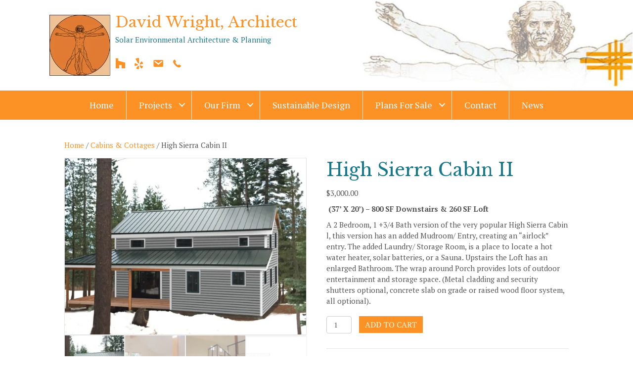

--- FILE ---
content_type: text/html; charset=UTF-8
request_url: https://davidwrightarchitect.com/product/high-sierra-cabin-ii/
body_size: 28126
content:
<!DOCTYPE html>
<html lang="en-US">
<head>
<meta charset="UTF-8" />
<meta name='viewport' content='width=device-width, initial-scale=1.0' />
<meta http-equiv='X-UA-Compatible' content='IE=edge' />
<link rel="profile" href="https://gmpg.org/xfn/11" />
<style id="jetpack-boost-critical-css">@media all{button.pswp__button{box-shadow:none !important;background-image:url("https://davidwrightarchitect.com/wp-content/plugins/woocommerce/assets/css/photoswipe/default-skin/default-skin.png") !important;}button.pswp__button,button.pswp__button--arrow--left::before,button.pswp__button--arrow--right::before{background-color:transparent !important;}button.pswp__button--arrow--left,button.pswp__button--arrow--right{background-image:none !important;}.pswp{display:none;position:absolute;width:100%;height:100%;left:0;top:0;overflow:hidden;-ms-touch-action:none;touch-action:none;z-index:1500;-webkit-text-size-adjust:100%;-webkit-backface-visibility:hidden;outline:0;}.pswp *{-webkit-box-sizing:border-box;box-sizing:border-box;}.pswp__bg{position:absolute;left:0;top:0;width:100%;height:100%;background:#000;opacity:0;-webkit-transform:translateZ(0);transform:translateZ(0);-webkit-backface-visibility:hidden;will-change:opacity;}.pswp__scroll-wrap{position:absolute;left:0;top:0;width:100%;height:100%;overflow:hidden;}.pswp__container{-ms-touch-action:none;touch-action:none;position:absolute;left:0;right:0;top:0;bottom:0;}.pswp__container{-webkit-touch-callout:none;}.pswp__bg{will-change:opacity;}.pswp__container{-webkit-backface-visibility:hidden;}.pswp__item{position:absolute;left:0;right:0;top:0;bottom:0;overflow:hidden;}}@media all{.pswp__button{width:44px;height:44px;position:relative;background:0 0;overflow:visible;-webkit-appearance:none;display:block;border:0;padding:0;margin:0;float:left;opacity:.75;-webkit-box-shadow:none;box-shadow:none;}.pswp__button,.pswp__button--arrow--left:before,.pswp__button--arrow--right:before{background:url("https://davidwrightarchitect.com/wp-content/plugins/woocommerce/assets/css/photoswipe/default-skin/default-skin.png") 0 0 no-repeat;background-size:264px 88px;width:44px;height:44px;}.pswp__button--close{background-position:0 -44px;}.pswp__button--share{background-position:-44px -44px;}.pswp__button--fs{display:none;}.pswp__button--zoom{display:none;background-position:-88px 0;}.pswp__button--arrow--left,.pswp__button--arrow--right{background:0 0;top:50%;margin-top:-50px;width:70px;height:100px;position:absolute;}.pswp__button--arrow--left{left:0;}.pswp__button--arrow--right{right:0;}.pswp__button--arrow--left:before,.pswp__button--arrow--right:before{content:"";top:35px;background-color:rgba(0,0,0,.3);height:30px;width:32px;position:absolute;}.pswp__button--arrow--left:before{left:6px;background-position:-138px -44px;}.pswp__button--arrow--right:before{right:6px;background-position:-94px -44px;}.pswp__share-modal{display:block;background:rgba(0,0,0,.5);width:100%;height:100%;top:0;left:0;padding:10px;position:absolute;z-index:1600;opacity:0;-webkit-backface-visibility:hidden;will-change:opacity;}.pswp__share-modal--hidden{display:none;}.pswp__share-tooltip{z-index:1620;position:absolute;background:#fff;top:56px;border-radius:2px;display:block;width:auto;right:44px;-webkit-box-shadow:0 2px 5px rgba(0,0,0,.25);box-shadow:0 2px 5px rgba(0,0,0,.25);-webkit-transform:translateY(6px);-ms-transform:translateY(6px);transform:translateY(6px);-webkit-backface-visibility:hidden;will-change:transform;}.pswp__counter{position:relative;left:0;top:0;height:44px;font-size:13px;line-height:44px;color:#fff;opacity:.75;padding:0 10px;margin-inline-end:auto;}.pswp__caption{position:absolute;left:0;bottom:0;width:100%;min-height:44px;}.pswp__caption__center{text-align:left;max-width:420px;margin:0 auto;font-size:13px;padding:10px;line-height:20px;color:#ccc;}.pswp__preloader{width:44px;height:44px;position:absolute;top:0;left:50%;margin-left:-22px;opacity:0;will-change:opacity;direction:ltr;}.pswp__preloader__icn{width:20px;height:20px;margin:12px;}@media screen and (max-width:1024px){.pswp__preloader{position:relative;left:auto;top:auto;margin:0;float:right;}}.pswp__ui{-webkit-font-smoothing:auto;visibility:visible;opacity:1;z-index:1550;}.pswp__top-bar{position:absolute;left:0;top:0;height:44px;width:100%;display:flex;justify-content:flex-end;}.pswp__caption,.pswp__top-bar{-webkit-backface-visibility:hidden;will-change:opacity;}.pswp__caption,.pswp__top-bar{background-color:rgba(0,0,0,.5);}.pswp__ui--hidden .pswp__button--arrow--left,.pswp__ui--hidden .pswp__button--arrow--right,.pswp__ui--hidden .pswp__caption,.pswp__ui--hidden .pswp__top-bar{opacity:.001;}}@media only screen and (max-width:767px){.woocommerce div.product div.images,.woocommerce div.product div.summary,.woocommerce-page div.product div.images,.woocommerce-page div.product div.summary{float:none;width:100%;}}@media all{@font-face{font-family:foundation-icons;font-weight:400;font-style:normal;}.fi-telephone:before{font-family:foundation-icons;font-style:normal;font-weight:400;font-variant:normal;text-transform:none;line-height:1;-webkit-font-smoothing:antialiased;display:inline-block;text-decoration:inherit;}.fi-telephone:before{content:"";}}@media all{.woocommerce img,.woocommerce-page img{height:auto;max-width:100%;}.woocommerce div.product div.images,.woocommerce-page div.product div.images{float:left;width:48%;}.woocommerce div.product div.summary,.woocommerce-page div.product div.summary{float:right;width:48%;clear:none;}}@media all{.screen-reader-text{clip:rect(1px,1px,1px,1px);word-wrap:normal !important;border:0;clip-path:inset(50%);height:1px;margin:-1px;overflow:hidden;overflow-wrap:normal !important;padding:0;position:absolute !important;width:1px;}}@media all{html{font-family:sans-serif;-ms-text-size-adjust:100%;-webkit-text-size-adjust:100%;}body{margin:0;}footer,header,nav{display:block;}a{background-color:transparent;}strong{font-weight:700;}h1{font-size:2em;margin:.67em 0;}img{border:0;}svg:not(:root){overflow:hidden;}button,input{color:inherit;font:inherit;margin:0;}button{overflow:visible;}button{text-transform:none;}button{-webkit-appearance:button;}input{line-height:normal;}input[type=search]{-webkit-appearance:textfield;-webkit-box-sizing:content-box;-moz-box-sizing:content-box;box-sizing:content-box;}input[type=search]::-webkit-search-cancel-button{-webkit-appearance:none;}*{-webkit-box-sizing:border-box;-moz-box-sizing:border-box;box-sizing:border-box;}:after,:before{-webkit-box-sizing:border-box;-moz-box-sizing:border-box;box-sizing:border-box;}html{font-size:10px;}body{font-family:"Helvetica Neue",Helvetica,Arial,sans-serif;font-size:14px;line-height:1.42857143;color:#333;background-color:#fff;}button,input{font-family:inherit;font-size:inherit;line-height:inherit;}a{color:#337ab7;text-decoration:none;}img{vertical-align:middle;}.sr-only{position:absolute;width:1px;height:1px;padding:0;margin:-1px;overflow:hidden;clip:rect(0,0,0,0);border:0;}h1,h3,h4{font-family:inherit;font-weight:500;line-height:1.1;color:inherit;}h1,h3{margin-top:20px;margin-bottom:10px;}h4{margin-top:10px;margin-bottom:10px;}h1{font-size:36px;}h3{font-size:24px;}h4{font-size:18px;}p{margin:0 0 10px;}ul{margin-top:0;margin-bottom:10px;}ul ul{margin-bottom:0;}.container{padding-right:15px;padding-left:15px;margin-right:auto;margin-left:auto;}@media (min-width:768px){.container{width:750px;}}@media (min-width:992px){.container{width:970px;}}@media (min-width:1200px){.container{width:1170px;}}.row{margin-right:-15px;margin-left:-15px;}.col-md-12{position:relative;min-height:1px;padding-right:15px;padding-left:15px;}@media (min-width:992px){.col-md-12{float:left;}.col-md-12{width:100%;}}label{display:inline-block;max-width:100%;margin-bottom:5px;font-weight:700;}input[type=search]{-webkit-box-sizing:border-box;-moz-box-sizing:border-box;box-sizing:border-box;-webkit-appearance:none;appearance:none;}.form-control{display:block;width:100%;height:34px;padding:6px 12px;font-size:14px;line-height:1.42857143;color:#555;background-color:#fff;background-image:none;border:1px solid #ccc;border-radius:4px;-webkit-box-shadow:inset 0 1px 1px rgba(0,0,0,.075);box-shadow:inset 0 1px 1px rgba(0,0,0,.075);}.form-control::-moz-placeholder{color:#999;opacity:1;}.form-control:-ms-input-placeholder{color:#999;}.form-control::-webkit-input-placeholder{color:#999;}.container:after,.container:before,.row:after,.row:before{display:table;content:" ";}.container:after,.row:after{clear:both;}}@media all{.fab,.far,.fas{-moz-osx-font-smoothing:grayscale;-webkit-font-smoothing:antialiased;display:inline-block;font-style:normal;font-variant:normal;text-rendering:auto;line-height:1;}.fa-chevron-up:before{content:"";}.fa-envelope:before{content:"";}.fa-houzz:before{content:"";}.fa-map:before{content:"";}.fa-phone:before{content:"";}.fa-yelp:before{content:"";}.sr-only{border:0;clip:rect(0,0,0,0);height:1px;margin:-1px;overflow:hidden;padding:0;position:absolute;width:1px;}@font-face{font-family:"Font Awesome 5 Brands";font-style:normal;font-weight:400;font-display:block;}.fab{font-family:"Font Awesome 5 Brands";}@font-face{font-family:"Font Awesome 5 Free";font-style:normal;font-weight:400;font-display:block;}.fab,.far{font-weight:400;}@font-face{font-family:"Font Awesome 5 Free";font-style:normal;font-weight:900;font-display:block;}.far,.fas{font-family:"Font Awesome 5 Free";}.fas{font-weight:900;}}@media all{.screen-reader-text{clip:rect(1px,1px,1px,1px);height:1px;overflow:hidden;position:absolute !important;width:1px;word-wrap:normal !important;}.woocommerce .woocommerce-breadcrumb{margin:0 0 1em;padding:0;}.woocommerce .woocommerce-breadcrumb::after,.woocommerce .woocommerce-breadcrumb::before{content:" ";display:table;}.woocommerce .woocommerce-breadcrumb::after{clear:both;}.woocommerce .quantity .qty{width:3.631em;text-align:center;}.woocommerce div.product{margin-bottom:0;position:relative;}.woocommerce div.product .product_title{clear:none;margin-top:0;padding:0;}.woocommerce div.product div.images{margin-bottom:2em;}.woocommerce div.product div.images img{display:block;width:100%;height:auto;box-shadow:none;}.woocommerce div.product div.images.woocommerce-product-gallery{position:relative;}.woocommerce div.product div.images .woocommerce-product-gallery__wrapper{margin:0;padding:0;}.woocommerce div.product div.images .woocommerce-product-gallery__image:nth-child(n+2){width:25%;display:inline-block;}.woocommerce div.product div.images .woocommerce-product-gallery__image a{display:block;outline-offset:-2px;}.woocommerce div.product div.summary{margin-bottom:2em;}.woocommerce div.product form.cart{margin-bottom:2em;}.woocommerce div.product form.cart::after,.woocommerce div.product form.cart::before{content:" ";display:table;}.woocommerce div.product form.cart::after{clear:both;}.woocommerce div.product form.cart div.quantity{float:left;margin:0 4px 0 0;}.woocommerce div.product form.cart .button{vertical-align:middle;float:left;}.woocommerce .cart .button{float:none;}.woocommerce:where(body:not(.woocommerce-block-theme-has-button-styles)) button.button{font-size:100%;margin:0;line-height:1;position:relative;text-decoration:none;overflow:visible;padding:.618em 1em;font-weight:700;border-radius:3px;left:auto;color:#515151;background-color:#e9e6ed;border:0;display:inline-block;background-image:none;box-shadow:none;text-shadow:none;}.woocommerce:where(body:not(.woocommerce-block-theme-has-button-styles)) button.button.alt{background-color:#7f54b3;color:#fff;-webkit-font-smoothing:antialiased;}.woocommerce:where(body:not(.woocommerce-uses-block-theme)) .woocommerce-breadcrumb{font-size:.92em;color:#767676;}.woocommerce:where(body:not(.woocommerce-uses-block-theme)) .woocommerce-breadcrumb a{color:#767676;}.woocommerce:where(body:not(.woocommerce-uses-block-theme)) div.product p.price{color:#958e09;font-size:1.25em;}}@media all{body{background-color:#fff;color:#555;font-family:"PT Serif",serif;font-size:15px;font-weight:400;line-height:1.5;font-style:normal;padding:0;word-wrap:break-word;}h1,h3,h4{color:#fc9126;font-family:"Libre Baskerville",serif;font-weight:400;line-height:1.4;text-transform:none;font-style:normal;}h1 a,h3 a{color:#fc9126;}h1{font-size:36px;line-height:1.4;letter-spacing:0;color:#18798a;font-family:"Libre Baskerville",serif;font-weight:400;font-style:normal;text-transform:none;}h1 a{color:#18798a;}h3{font-size:24px;line-height:1.45;letter-spacing:0;}h4{font-size:18px;line-height:1.45;letter-spacing:0;}a{color:#fc9126;text-decoration:none;}img{max-width:100%;height:auto;}.fl-screen-reader-text{position:absolute;left:-10000px;top:auto;width:1px;height:1px;overflow:hidden;padding:10px 15px;background:#fff !important;}.screen-reader-text{clip:rect(1px,1px,1px,1px);position:absolute;height:1px;width:1px;overflow:hidden;}.container{padding-left:20px;padding-right:20px;}.fl-page{position:relative;-moz-box-shadow:none;-webkit-box-shadow:none;box-shadow:none;margin:0 auto;}.fl-page-content{background-color:#fff;}.fl-content{margin:20px 0;}#fl-to-top{display:none;background-color:#ccc;background-color:rgba(0,0,0,.2);position:fixed;bottom:15px;right:15px;width:44px;height:42px;text-align:center;z-index:1003;}#fl-to-top i{position:absolute;top:12px;left:14px;color:#fff;font-size:16px;line-height:16px;}.fl-widget{margin-bottom:40px;}.fl-module-widget .fl-widget{margin-bottom:0;}.woocommerce-page button.button,.woocommerce-page button.button.alt{color:#fff;background-color:#fc9126;font-family:"PT Serif",serif;font-weight:400;font-size:16px;line-height:1.4;text-transform:uppercase;border:0 none initial;border-radius:0;}.woocommerce-page button.pswp__button.pswp__button--arrow--left,.woocommerce-page button.pswp__button.pswp__button--arrow--right{position:absolute;top:50%;}a.fl-button{color:#fff;color:#000;background:#fc9126;border:1px solid #e27203;}a.fl-button *{color:#fff;}button{background-color:#fc9126;color:#000;font-size:16px;line-height:1.4;padding:6px 12px;font-weight:400;text-shadow:none;border:1px solid #e27203;-moz-box-shadow:none;-webkit-box-shadow:none;box-shadow:none;-moz-border-radius:4px;-webkit-border-radius:4px;border-radius:4px;}input[type=number],input[type=search]{display:block;width:100%;padding:6px 12px;font-size:14px;line-height:1.428571429;color:#555;background-color:#fcfcfc;background-image:none;border:1px solid #e6e6e6;-moz-box-shadow:none;-webkit-box-shadow:none;box-shadow:none;-moz-border-radius:4px;-webkit-border-radius:4px;border-radius:4px;}input[type=number]::-webkit-input-placeholder,input[type=search]::-webkit-input-placeholder{color:rgba(85,85,85,.4);}input[type=number]:-moz-placeholder,input[type=search]:-moz-placeholder{color:rgba(85,85,85,.4);}input[type=number]::-moz-placeholder,input[type=search]::-moz-placeholder{color:rgba(85,85,85,.4);}input[type=number]:-ms-input-placeholder,input[type=search]:-ms-input-placeholder{color:rgba(85,85,85,.4);}.form-control{background-color:#fcfcfc;border-color:#e6e6e6;color:#555;}.form-control::-webkit-input-placeholder{color:rgba(85,85,85,.4);}.form-control:-moz-placeholder{color:rgba(85,85,85,.4);}.form-control::-moz-placeholder{color:rgba(85,85,85,.4);}.form-control:-ms-input-placeholder{color:rgba(85,85,85,.4);}@media (max-width:992px){body.woocommerce-page.fl-framework-base .row{display:flex;flex-wrap:wrap;flex-direction:column;}body.woocommerce-page.fl-framework-base .fl-page-content .row .fl-woo-content{box-sizing:border-box;width:100%;}}@media (min-width:768px){.container{padding-left:40px;padding-right:40px;width:auto;}.fl-content{margin:40px 0;}}@media (min-width:992px){.container{padding-left:0;padding-right:0;width:900px;}.fl-full-width .container{padding-left:40px;padding-right:40px;width:auto;}.fl-page{-moz-box-shadow:none;-webkit-box-shadow:none;box-shadow:none;width:980px;}.fl-full-width .fl-page{width:auto;}.fl-content{margin:40px 0;}}@media (min-width:1100px){.container{width:1020px;max-width:90%;}.fl-full-width .container{padding-left:0;padding-right:0;width:1020px;}}.woocommerce .woocommerce-breadcrumb,.woocommerce div.product p.price,.woocommerce-page .woocommerce-breadcrumb,.woocommerce-page div.product p.price{color:#555;}.woocommerce .woocommerce-breadcrumb a,.woocommerce-page .woocommerce-breadcrumb a{color:#fc9126;}.woocommerce .fl-page-content .quantity input.qty,.woocommerce-page .fl-page-content .quantity input.qty{padding:.25em;}.woocommerce button.button,.woocommerce-page button.button{background:#fcfcfc;color:#555;font-size:14px;line-height:20px;padding:6px 12px;font-weight:400;text-shadow:none;border:1px solid #ccc;-moz-box-shadow:none;-webkit-box-shadow:none;box-shadow:none;-moz-border-radius:4px;-webkit-border-radius:4px;border-radius:4px;}.woocommerce .product_meta,.woocommerce-page .product_meta{border-top:1px solid #e6e6e6;padding-top:10px;}.woocommerce .product_meta span a,.woocommerce-page .product_meta span a{font-weight:700;}.woocommerce .quantity input.qty,.woocommerce-page .quantity input.qty{background:#fff !important;border-color:#ccc;color:#555;height:35px;text-shadow:none;-moz-box-shadow:none;-webkit-box-shadow:none;box-shadow:none;}.woocommerce div.product div.images,.woocommerce-page div.product div.images{float:none;margin:0 auto 40px;width:auto;}.woocommerce div.product div.images img,.woocommerce-page div.product div.images img{border:1px solid #e6e6e6;-moz-box-shadow:none;-webkit-box-shadow:none;box-shadow:none;}.woocommerce div.product div.summary,.woocommerce-page div.product div.summary{float:none;width:auto;}.woocommerce div.product form.cart,.woocommerce-page div.product form.cart{margin-top:20px;}.woocommerce div.product form.cart div.quantity,.woocommerce-page div.product form.cart div.quantity{margin:0 15px 0 0;}@media (min-width:768px){.woocommerce div.product div.images,.woocommerce-page div.product div.images{float:left;margin-bottom:2em;max-width:none;width:48%;}.woocommerce div.product div.summary,.woocommerce-page div.product div.summary{float:right;width:48%;}}.fl-page a.fl-button,.fl-page button.button,.fl-page button[type=submit]{color:#fff;background-color:#fc9126;font-family:"PT Serif",serif;font-weight:400;font-size:16px;line-height:1.4;text-transform:uppercase;border-style:none;border-width:0;border-color:initial;border-radius:0;}.fl-page a.fl-button *{color:#fff;}@media (max-width:991px){body{font-size:15px;line-height:1.5;}h1{font-size:36px;line-height:1.4;letter-spacing:0;}h3{font-size:24px;line-height:1.45;letter-spacing:0;}h4{font-size:18px;line-height:1.45;letter-spacing:0;}.fl-page button{font-size:16px;line-height:1.4;}.fl-page a.fl-button,a.fl-button{font-size:16px;line-height:1.4;}}@media (max-width:767px){body{font-size:15px;line-height:1.5;}h1{font-size:36px;line-height:1.4;letter-spacing:0;}h3{font-size:24px;line-height:1.45;letter-spacing:0;}h3{font-size:24px;line-height:1.45;letter-spacing:0;}h4{font-size:18px;line-height:1.45;letter-spacing:0;}.fl-page button{font-size:16px;line-height:1.4;}.fl-page a.fl-button,a.fl-button{font-size:16px;line-height:1.4;}}}@media all{ul{box-sizing:border-box;}.screen-reader-text{border:0;clip-path:inset(50%);height:1px;margin:-1px;overflow:hidden;padding:0;position:absolute;width:1px;word-wrap:normal !important;}html :where(img[class*=wp-image-]){height:auto;max-width:100%;}}@media all{.fl-builder-content *,.fl-builder-content :after,.fl-builder-content :before{-webkit-box-sizing:border-box;-moz-box-sizing:border-box;box-sizing:border-box;}.fl-col-group:after,.fl-col-group:before,.fl-col:after,.fl-col:before,.fl-module-content:after,.fl-module-content:before,.fl-module:not([data-accepts]):after,.fl-module:not([data-accepts]):before,.fl-row-content:after,.fl-row-content:before,.fl-row:after,.fl-row:before{display:table;content:" ";}.fl-col-group:after,.fl-col:after,.fl-module-content:after,.fl-module:not([data-accepts]):after,.fl-row-content:after,.fl-row:after{clear:both;}.fl-clear{clear:both;}.fl-row,.fl-row-content{margin-left:auto;margin-right:auto;min-width:0;}.fl-row-content-wrap{position:relative;}.fl-row-default-height .fl-row-content-wrap{display:-webkit-box;display:-webkit-flex;display:-ms-flexbox;display:flex;min-height:100vh;}.fl-row-default-height .fl-row-content-wrap{min-height:0;}.fl-row-default-height .fl-row-content{-webkit-box-flex:1 1 auto;-moz-box-flex:1 1 auto;-webkit-flex:1 1 auto;-ms-flex:1 1 auto;flex:1 1 auto;}.fl-row-default-height .fl-row-full-width.fl-row-content{max-width:100%;width:100%;}.fl-row-default-height.fl-row-align-center .fl-row-content-wrap{-webkit-align-items:center;-webkit-box-align:center;-webkit-box-pack:center;-webkit-justify-content:center;-ms-flex-align:center;-ms-flex-pack:center;justify-content:center;align-items:center;}.fl-col-group-equal-height{display:flex;flex-wrap:wrap;width:100%;}.fl-col-group-equal-height .fl-col,.fl-col-group-equal-height .fl-col-content{display:flex;flex:1 1 auto;}.fl-col-group-equal-height .fl-col-content{flex-direction:column;flex-shrink:1;min-width:1px;max-width:100%;width:100%;}.fl-col-group-equal-height .fl-col-content:after,.fl-col-group-equal-height .fl-col-content:before,.fl-col-group-equal-height .fl-col:after,.fl-col-group-equal-height .fl-col:before,.fl-col-group-equal-height:after,.fl-col-group-equal-height:before{content:none;}.fl-col-group-equal-height.fl-col-group-align-center .fl-col-content{justify-content:center;}.fl-col{float:left;min-height:1px;}.sr-only{position:absolute;width:1px;height:1px;padding:0;overflow:hidden;clip:rect(0,0,0,0);white-space:nowrap;border:0;}.fl-builder-content a.fl-button{border-radius:4px;-moz-border-radius:4px;-webkit-border-radius:4px;display:inline-block;font-size:16px;font-weight:400;line-height:18px;padding:12px 24px;text-decoration:none;text-shadow:none;}.fl-builder-content .fl-button-center{text-align:center;}.fl-icon-wrap{display:inline-block;}.fl-icon{display:table-cell;vertical-align:middle;}.fl-icon a{text-decoration:none;}.fl-icon i{float:right;height:auto;width:auto;}.fl-icon i:before{border:none !important;height:auto;width:auto;}.fl-icon-text{display:table-cell;text-align:left;padding-left:15px;vertical-align:middle;}.fl-icon-text :last-child{margin:0 !important;padding:0 !important;}.fl-icon-text a{text-decoration:none;}.fl-module img{max-width:100%;}.fl-photo{line-height:0;position:relative;}.fl-photo-align-center{text-align:center;}.fl-photo-content{display:inline-block;line-height:0;position:relative;max-width:100%;}.fl-photo-content img{display:inline;height:auto;max-width:100%;}@media (max-width:768px){.fl-row-content-wrap{background-attachment:scroll !important;}.fl-col-group.fl-col-group-equal-height{display:block;}.fl-col-group.fl-col-group-equal-height.fl-col-group-custom-width{display:-webkit-box;display:-webkit-flex;display:flex;}.fl-col{clear:both;float:none;margin-left:auto;margin-right:auto;width:auto !important;}.fl-col-small:not(.fl-col-small-full-width){max-width:400px;}.fl-row[data-node] .fl-row-content-wrap{margin:0;padding-left:0;padding-right:0;}.fl-col[data-node] .fl-col-content{margin:0;padding-left:0;padding-right:0;}}@media (min-width:1201px){html .fl-visible-medium:not(.fl-visible-desktop),html .fl-visible-mobile:not(.fl-visible-desktop){display:none;}}@media (min-width:993px) and (max-width:1200px){html .fl-visible-medium:not(.fl-visible-large),html .fl-visible-mobile:not(.fl-visible-large){display:none;}}@media (min-width:769px) and (max-width:992px){html .fl-visible-desktop:not(.fl-visible-medium),html .fl-visible-large:not(.fl-visible-medium),html .fl-visible-mobile:not(.fl-visible-medium){display:none;}}@media (max-width:768px){html .fl-visible-desktop:not(.fl-visible-mobile),html .fl-visible-large:not(.fl-visible-mobile),html .fl-visible-medium:not(.fl-visible-mobile){display:none;}}.fl-col-content{display:flex;flex-direction:column;}.fl-row-fixed-width{max-width:1100px;}.fl-row-content-wrap{margin-top:0;margin-right:0;margin-bottom:0;margin-left:0;padding-top:20px;padding-right:20px;padding-bottom:20px;padding-left:20px;}.fl-module-content{margin-top:20px;margin-right:20px;margin-bottom:20px;margin-left:20px;}.fl-node-5cc79407d4dbc>.fl-row-content-wrap{background-color:#fff;background-image:url("https://davidwrightarchitect.com/wp-content/uploads/2019/04/Logo-Image.jpg");background-repeat:no-repeat;background-position:right center;background-attachment:scroll;background-size:auto;border-top-width:1px;border-right-width:0;border-bottom-width:1px;border-left-width:0;}.fl-node-5cc79407d4dbc>.fl-row-content-wrap{margin-top:0;}.fl-node-5cc79407d4dbc>.fl-row-content-wrap{padding-top:20px;padding-bottom:20px;}.fl-node-5cc7c90f0eb65>.fl-row-content-wrap{border-top-width:1px;border-right-width:0;border-bottom-width:1px;border-left-width:0;}.fl-node-5cc7c90f0eb65>.fl-row-content-wrap{margin-top:0;}.fl-node-5cc7c90f0eb65>.fl-row-content-wrap{padding-top:20px;padding-bottom:20px;}.fl-node-5cc7c7df4bb0d>.fl-row-content-wrap{background-color:#fff;background-repeat:no-repeat;background-position:right center;background-attachment:scroll;background-size:auto;border-top-width:1px;border-right-width:0;border-bottom-width:1px;border-left-width:0;}.fl-node-5cc7c7df4bb0d>.fl-row-content-wrap{margin-top:0;}.fl-node-5cc7c7df4bb0d>.fl-row-content-wrap{padding-top:20px;padding-bottom:20px;}.fl-node-5cc798b8e86d1>.fl-row-content-wrap{background-color:#fc9126;}.fl-node-5cc798b8e86d1>.fl-row-content-wrap{padding-top:0;padding-bottom:0;}.fl-node-5cc798b8f0710{width:100%;}.fl-node-5cc7998b72555{width:12.97%;}.fl-node-5cc7c7df50d11{width:100%;}.fl-node-5cc7c7df50d11>.fl-col-content{border-top-width:1px;border-right-width:1px;border-bottom-width:1px;border-left-width:1px;}@media (max-width:768px){.fl-builder-content .fl-node-5cc7c7df50d11{width:80% !important;max-width:none;clear:none;float:left;}}.fl-node-5cc7c807aa22e{width:41.98%;}.fl-node-5cc7c90f0ecc3{width:50%;}.fl-node-5cc7c90f0ecc3>.fl-col-content{border-top-width:1px;border-right-width:1px;border-bottom-width:1px;border-left-width:1px;}@media (max-width:768px){.fl-builder-content .fl-node-5cc7c90f0ecc3{width:80% !important;max-width:none;clear:none;float:left;}}.fl-node-5cc79407d4dc6{width:42.66%;}.fl-node-5cc79407d4dc6>.fl-col-content{border-top-width:1px;border-right-width:1px;border-bottom-width:1px;border-left-width:1px;}@media (max-width:768px){.fl-builder-content .fl-node-5cc79407d4dc6{width:80% !important;max-width:none;clear:none;float:left;}}.fl-node-5cc7c807aa233{width:16.05%;}.fl-node-5cc7ca2f04186{width:50%;}.fl-node-5cc7ca2f04186>.fl-col-content{background-image:url("https://davidwrightarchitect.com/wp-content/uploads/2019/04/Logo-Image.jpg");background-repeat:no-repeat;background-position:right center;background-attachment:scroll;background-size:cover;}.fl-node-5cc799b69f064{width:44.37%;}.fl-node-5cc7c807aa235{width:41.97%;}.fl-module-heading .fl-heading{padding:0 !important;margin:0 !important;}.fl-node-5cc79407d4dc8 h1.fl-heading .fl-heading-text,.fl-row .fl-col .fl-node-5cc79407d4dc8 h1.fl-heading .fl-heading-text,.fl-row .fl-col .fl-node-5cc79407d4dc8 h1.fl-heading a{color:#fc9126;}.fl-node-5cc79407d4dc8.fl-module-heading .fl-heading{font-family:"Libre Baskerville",serif;font-weight:400;font-size:30px;line-height:1.5;text-align:left;}.fl-node-5cc79407d4dc8>.fl-module-content{margin-bottom:1px;}.fl-menu li,.fl-menu ul{list-style:none;margin:0;padding:0;}.fl-menu .menu:after,.fl-menu .menu:before{content:"";display:table;clear:both;}.fl-menu-horizontal{display:inline-flex;flex-wrap:wrap;align-items:center;}.fl-menu li{position:relative;}.fl-menu a{display:block;padding:10px;text-decoration:none;}.fl-menu .sub-menu{min-width:220px;}.fl-menu .fl-has-submenu-container{position:relative;}.fl-menu .fl-menu-toggle{position:absolute;top:0;right:0;bottom:0;height:100%;}.fl-menu .fl-toggle-arrows .fl-menu-toggle:before{border-color:#333;}.fl-menu .fl-menu-mobile-toggle{position:relative;padding:8px;background-color:transparent;border:none;color:#333;border-radius:0;}.fl-menu .fl-menu-mobile-toggle.hamburger-label .fl-menu-mobile-toggle-label{display:inline-block;margin-left:10px;vertical-align:middle;}.fl-menu .fl-menu-mobile-toggle.hamburger-label .svg-container{display:inline-block;position:relative;width:1.4em;height:1.4em;vertical-align:middle;}.fl-menu .fl-menu-mobile-toggle.hamburger-label .hamburger-menu{position:absolute;top:0;left:0;right:0;bottom:0;}.fl-menu .fl-menu-mobile-toggle.hamburger-label .hamburger-menu rect{fill:currentColor;}.fl-node-5cc79407d4dc9 .fl-menu .menu{background-color:#fc9126;}.fl-builder-content .fl-node-5cc79407d4dc9 .menu>li>.fl-has-submenu-container>a,.fl-builder-content .fl-node-5cc79407d4dc9 .menu>li>a,.fl-builder-content .fl-node-5cc79407d4dc9 .sub-menu>li>a{color:#fff;}.fl-node-5cc79407d4dc9 .fl-menu .fl-toggle-arrows .fl-menu-toggle:before{border-color:#fff;}.fl-node-5cc79407d4dc9 .menu .fl-has-submenu .sub-menu{display:none;}.fl-node-5cc79407d4dc9 .fl-menu .sub-menu{background-color:#fc9126;-webkit-box-shadow:0 1px 20px rgba(0,0,0,.1);-ms-box-shadow:0 1px 20px rgba(0,0,0,.1);box-shadow:0 1px 20px rgba(0,0,0,.1);}.fl-node-5cc79407d4dc9 .fl-menu .fl-menu-toggle:before{content:"";position:absolute;right:50%;top:50%;z-index:1;display:block;width:9px;height:9px;margin:-5px -5px 0 0;border-right:2px solid;border-bottom:2px solid;-webkit-transform-origin:right bottom;-ms-transform-origin:right bottom;transform-origin:right bottom;-webkit-transform:translateX(-5px) rotate(45deg);-ms-transform:translateX(-5px) rotate(45deg);transform:translateX(-5px) rotate(45deg);}.fl-node-5cc79407d4dc9 .fl-menu-horizontal.fl-toggle-arrows .fl-has-submenu-container a{padding-right:39px;}.fl-node-5cc79407d4dc9 .fl-menu-horizontal.fl-toggle-arrows .fl-menu-toggle{width:42px;}.fl-node-5cc79407d4dc9 .fl-menu-horizontal.fl-toggle-arrows .fl-menu-toggle{width:39px;}.fl-node-5cc79407d4dc9 .fl-menu li{border-top:1px solid transparent;}.fl-node-5cc79407d4dc9 .fl-menu li:first-child{border-top:none;}.fl-node-5cc79407d4dc9 .menu.fl-menu-horizontal li,.fl-node-5cc79407d4dc9 .menu.fl-menu-horizontal li li{border-color:#fff;}@media (max-width:768px){.fl-node-5cc79407d4dc9 .fl-menu .menu{background-color:#fc9126;}.fl-node-5cc79407d4dc9 .fl-menu ul.menu{display:none;float:none;}.fl-node-5cc79407d4dc9 .fl-menu .sub-menu{-webkit-box-shadow:none;-ms-box-shadow:none;box-shadow:none;}}@media (min-width:769px){.fl-node-5cc79407d4dc9 .fl-menu .menu>li{display:inline-block;}.fl-node-5cc79407d4dc9 .menu li{border-left:1px solid transparent;border-top:none;}.fl-node-5cc79407d4dc9 .menu li:first-child{border:none;}.fl-node-5cc79407d4dc9 .menu li li{border-top:1px solid transparent;border-left:none;}.fl-node-5cc79407d4dc9 .menu .fl-has-submenu .sub-menu{position:absolute;top:100%;left:0;z-index:10;visibility:hidden;opacity:0;text-align:left;}.fl-node-5cc79407d4dc9 ul.sub-menu{padding-top:10px;padding-right:10px;padding-bottom:10px;padding-left:10px;}.fl-node-5cc79407d4dc9 ul.sub-menu a{padding-top:10px;padding-right:10px;padding-bottom:10px;padding-left:10px;}.fl-node-5cc79407d4dc9 .fl-menu .fl-menu-mobile-toggle{display:none;}}.fl-node-5cc79407d4dc9 .fl-menu .fl-menu-mobile-toggle{color:#fff;background-color:#fc9126;font-size:16px;text-transform:none;padding-top:15px;padding-right:25px;padding-bottom:15px;padding-left:25px;border-color:rgba(0,0,0,.1);}.fl-node-5cc79407d4dc9 .fl-menu .fl-menu-mobile-toggle rect{fill:#fff;}.fl-node-5cc79407d4dc9 .fl-menu .menu,.fl-node-5cc79407d4dc9 .fl-menu .menu>li{font-size:18px;line-height:1.5;text-transform:none;}.fl-node-5cc79407d4dc9 .fl-menu{text-align:center;}.fl-node-5cc79407d4dc9 .fl-menu .menu{justify-content:center;}.fl-node-5cc79407d4dc9 .menu a{padding-top:15px;padding-right:25px;padding-bottom:15px;padding-left:25px;}.fl-node-5cc79407d4dc9 .fl-menu .menu .sub-menu>li{font-size:16px;line-height:1;}.fl-node-5cc79407d4dc9 .fl-menu .fl-menu-mobile-toggle{float:none;}@media (max-width:1200px){.fl-node-5cc79407d4dc9 .fl-menu .fl-menu-mobile-toggle{float:none;}}@media (max-width:992px){.fl-node-5cc79407d4dc9 .fl-menu .fl-menu-mobile-toggle{float:none;}}@media (max-width:768px){.fl-node-5cc79407d4dc9 .menu li.fl-has-submenu ul.sub-menu{padding-left:15px;}.fl-node-5cc79407d4dc9 .fl-menu .sub-menu{background-color:transparent;}.fl-node-5cc79407d4dc9 .fl-menu .fl-menu-mobile-toggle{float:none;}}.fl-node-5cc79407d4dc9>.fl-module-content{margin-top:1px;margin-bottom:1px;}@media (max-width:768px){.fl-photo-content,.fl-photo-img{max-width:100%;}}.fl-node-5cc7998b723f9,.fl-node-5cc7998b723f9 .fl-photo{text-align:center;}.fl-node-5cc7998b723f9>.fl-module-content{margin-top:10px;margin-right:10px;margin-bottom:10px;margin-left:10px;}.fl-node-5cc7c7df50d10,.fl-node-5cc7c7df50d10 .fl-photo{text-align:center;}.fl-node-5cc7c7df50d10>.fl-module-content{margin-top:10px;margin-right:10px;margin-bottom:10px;margin-left:10px;}.fl-node-5cc7c7df50d12 h3.fl-heading .fl-heading-text,.fl-row .fl-col .fl-node-5cc7c7df50d12 h3.fl-heading .fl-heading-text,.fl-row .fl-col .fl-node-5cc7c7df50d12 h3.fl-heading a{color:#fc9126;}.fl-node-5cc7c7df50d12.fl-module-heading .fl-heading{font-family:"Libre Baskerville",serif;font-weight:400;font-size:30px;line-height:1.5;text-align:center;}@media (max-width:768px){.fl-node-5cc7c7df50d12.fl-module-heading .fl-heading{font-size:25px;}}.fl-node-5cc7c7df50d12>.fl-module-content{margin-bottom:1px;}.fl-node-5cc7c90f0ecc4 h3.fl-heading .fl-heading-text,.fl-row .fl-col .fl-node-5cc7c90f0ecc4 h3.fl-heading .fl-heading-text,.fl-row .fl-col .fl-node-5cc7c90f0ecc4 h3.fl-heading a{color:#fc9126;}.fl-node-5cc7c90f0ecc4.fl-module-heading .fl-heading{font-family:"Libre Baskerville",serif;font-weight:400;font-size:25px;line-height:1.5;text-align:left;}.fl-node-5cc7c90f0ecc4>.fl-module-content{margin-bottom:1px;}.fl-builder-content .fl-node-5cc79760a3153 .fl-module-content .fl-rich-text,.fl-builder-content .fl-node-5cc79760a3153 .fl-module-content .fl-rich-text *{color:#18798a;}.fl-builder-content .fl-node-5cc79760a3153 .fl-rich-text,.fl-builder-content .fl-node-5cc79760a3153 .fl-rich-text :not(b,strong){font-size:18px;line-height:1.5;}.fl-node-5cc79760a3153>.fl-module-content{margin-top:1px;margin-bottom:1px;}.fl-builder-content .fl-node-5cc7c7df50d13 .fl-module-content .fl-rich-text,.fl-builder-content .fl-node-5cc7c7df50d13 .fl-module-content .fl-rich-text *{color:#18798a;}.fl-builder-content .fl-node-5cc7c7df50d13 .fl-rich-text,.fl-builder-content .fl-node-5cc7c7df50d13 .fl-rich-text :not(b,strong){font-size:18px;line-height:1.5;}@media (max-width:768px){.fl-builder-content .fl-node-5cc7c7df50d13 .fl-rich-text,.fl-builder-content .fl-node-5cc7c7df50d13 .fl-rich-text :not(b,strong){font-size:20px;}}.fl-node-5cc7c7df50d13>.fl-module-content{margin-top:1px;margin-bottom:1px;}@media (max-width:768px){.fl-node-5cc7c7df50d13.fl-module>.fl-module-content{margin-right:30px;margin-left:30px;}}.fl-builder-content .fl-node-5cc7c90f0ecc5 .fl-module-content .fl-rich-text,.fl-builder-content .fl-node-5cc7c90f0ecc5 .fl-module-content .fl-rich-text *{color:#18798a;}.fl-builder-content .fl-node-5cc7c90f0ecc5 .fl-rich-text,.fl-builder-content .fl-node-5cc7c90f0ecc5 .fl-rich-text :not(b,strong){font-size:18px;line-height:1.5;}.fl-node-5cc7c90f0ecc5>.fl-module-content{margin-top:1px;margin-bottom:1px;}.fl-icon-group .fl-icon{display:inline-block;margin-bottom:10px;margin-top:10px;}.fl-node-5cc79407d4dce .fl-icon i,.fl-node-5cc79407d4dce .fl-icon i:before{color:#fc9126;}.fl-node-5cc79407d4dce .fl-icon i,.fl-node-5cc79407d4dce .fl-icon i:before{font-size:23px;}.fl-node-5cc79407d4dce .fl-icon-group{text-align:left;}.fl-node-5cc79407d4dce .fl-icon+.fl-icon{margin-left:15px;}.fl-node-5cc79407d4dce>.fl-module-content{margin-top:0;margin-bottom:5px;}.fl-node-5cc7c7df50d14 .fl-icon i,.fl-node-5cc7c7df50d14 .fl-icon i:before{color:#fc9126;}.fl-node-5cc7c7df50d14 .fl-icon i,.fl-node-5cc7c7df50d14 .fl-icon i:before{font-size:23px;}.fl-node-5cc7c7df50d14 .fl-icon-group{text-align:center;}.fl-node-5cc7c7df50d14 .fl-icon+.fl-icon{margin-left:15px;}.fl-node-5cc7c7df50d14>.fl-module-content{margin-top:0;margin-bottom:5px;}.fl-node-5cc7c90f0ecc6 .fl-icon i,.fl-node-5cc7c90f0ecc6 .fl-icon i:before{color:#fc9126;}.fl-node-5cc7c90f0ecc6 .fl-icon i,.fl-node-5cc7c90f0ecc6 .fl-icon i:before{font-size:23px;}.fl-node-5cc7c90f0ecc6 .fl-icon-group{text-align:left;}.fl-node-5cc7c90f0ecc6 .fl-icon+.fl-icon{margin-left:15px;}.fl-node-5cc7c90f0ecc6>.fl-module-content{margin-top:0;margin-bottom:5px;}.fl-module-content a{text-decoration:none;}.uabb-row-separator{position:absolute;width:100%;left:0;}.uabb-top-row-separator{top:0;bottom:auto;}.uabb-js-breakpoint{content:"default";display:none;}@media screen and (max-width:992px){.uabb-js-breakpoint{content:"992";}}@media screen and (max-width:768px){.uabb-js-breakpoint{content:"768";}}.fl-node-5cc79407d4dbc .fl-row-content{min-width:0;}.fl-node-5cc7c90f0eb65 .fl-row-content{min-width:0;}.fl-node-5cc7c7df4bb0d .fl-row-content{min-width:0;}.fl-node-5e61c0aeaa0c3>.fl-row-content-wrap{padding-top:5px;padding-bottom:35px;}.fl-node-5e61bd5eac8b4>.fl-row-content-wrap{background-color:#fc9126;}.fl-node-5e61bd5eac8b4>.fl-row-content-wrap{padding-top:0;padding-right:20px;padding-bottom:0;padding-left:20px;}.fl-node-5e61b61ff3be0{color:#fff;}.fl-builder-content .fl-node-5e61b61ff3be0 :not(input):not(textarea):not(select):not(a):not(h1):not(h2):not(h3):not(h4):not(h5):not(h6):not(.fl-menu-mobile-toggle){color:inherit;}.fl-builder-content .fl-node-5e61b61ff3be0 a{color:#fff;}.fl-builder-content .fl-node-5e61b61ff3be0 h4{color:#fff;}.fl-node-5e61b61ff3be0>.fl-row-content-wrap{background-color:#bf6913;border-top-width:1px;border-right-width:0;border-bottom-width:1px;border-left-width:0;}.fl-node-5e61b61ff3be0>.fl-row-content-wrap{padding-top:40px;padding-bottom:40px;}.fl-node-5e61b626da1f1{color:#fff;}.fl-builder-content .fl-node-5e61b626da1f1 :not(input):not(textarea):not(select):not(a):not(h1):not(h2):not(h3):not(h4):not(h5):not(h6):not(.fl-menu-mobile-toggle){color:inherit;}.fl-builder-content .fl-node-5e61b626da1f1 a{color:#fff;}.fl-builder-content .fl-node-5e61b626da1f1 h4{color:#fff;}.fl-node-5e61b626da1f1>.fl-row-content-wrap{background-color:#bf6913;border-top-width:1px;border-right-width:0;border-bottom-width:1px;border-left-width:0;}.fl-node-5e61b626da1f1>.fl-row-content-wrap{padding-top:40px;padding-bottom:40px;}.fl-node-5e61b61ff3bcf{width:34.98%;}.fl-node-5e61b626da1a4{width:31.51%;}.fl-node-5e61bd5eac8ad{width:100%;}.fl-node-5e61c0aeaa0b9{width:50%;}.fl-node-5e61c0b3dd280{width:100%;}.fl-node-5e61b61ff3bd4{width:30.05%;}.fl-node-5e61b626da1b1{width:43.98%;}.fl-node-5e61c0aeaa0c0{width:50%;}.fl-node-5e61b61ff3bd5{width:34.97%;}.fl-node-5e61b626da1b6{width:24.51%;}@media (max-width:768px){.fl-module-icon{text-align:center;}}.fl-node-5e61b61ff3bd6.fl-module-heading .fl-heading{text-align:left;}.fl-node-5e61b61ff3bd6>.fl-module-content{margin-right:10px;margin-bottom:0;margin-left:10px;}.fl-node-5e61b61ff3bd8.fl-module-heading .fl-heading{text-align:center;}.fl-node-5e61b61ff3bd8>.fl-module-content{margin-bottom:0;}.fl-node-5e61b61ff3bde.fl-module-heading .fl-heading{text-align:left;}.fl-node-5e61b61ff3bde>.fl-module-content{margin-right:20px;margin-left:20px;}.fl-node-5e61b626da1d2 .uabb-separator{border-top:1px solid #fff;width:100%;display:inline-block;}.fl-node-5e61b626da1d2 .uabb-separator-parent{text-align:center;}.fl-node-5e61b626da1db .uabb-separator{border-top:1px solid #fff;width:100%;display:inline-block;}.fl-node-5e61b626da1db .uabb-separator-parent{text-align:center;}.fl-node-5e61b626da1eb .uabb-separator{border-top:1px solid #fff;width:100%;display:inline-block;}.fl-node-5e61b626da1eb .uabb-separator-parent{text-align:center;}.fl-node-5e61b63331fe0>.fl-module-content{margin-top:0;}.fl-node-5e61bd5eac8b3 .fl-menu .menu{background-color:#fc9126;}.fl-builder-content .fl-node-5e61bd5eac8b3 .menu>li>a{color:#fff;}.fl-node-5e61bd5eac8b3 .fl-menu li{border-top:1px solid transparent;}.fl-node-5e61bd5eac8b3 .fl-menu li:first-child{border-top:none;}.fl-node-5e61bd5eac8b3 .menu.fl-menu-horizontal li{border-color:#fff;}@media (max-width:768px){.fl-node-5e61bd5eac8b3 .fl-menu .menu{background-color:#fc9126;}.fl-node-5e61bd5eac8b3 .fl-menu ul.menu{display:none;float:none;}}@media (min-width:769px){.fl-node-5e61bd5eac8b3 .fl-menu .menu>li{display:inline-block;}.fl-node-5e61bd5eac8b3 .menu li{border-left:1px solid transparent;border-top:none;}.fl-node-5e61bd5eac8b3 .menu li:first-child{border:none;}.fl-node-5e61bd5eac8b3 .fl-menu .fl-menu-mobile-toggle{display:none;}}.fl-node-5e61bd5eac8b3 .fl-menu .fl-menu-mobile-toggle{color:#fff;background-color:#fc9126;font-size:16px;text-transform:none;padding-top:15px;padding-right:25px;padding-bottom:15px;padding-left:25px;border-color:rgba(0,0,0,.1);}.fl-node-5e61bd5eac8b3 .fl-menu .fl-menu-mobile-toggle rect{fill:#fff;}.fl-node-5e61bd5eac8b3 .fl-menu .menu,.fl-node-5e61bd5eac8b3 .fl-menu .menu>li{font-size:18px;line-height:1.5;letter-spacing:0;text-transform:none;}.fl-node-5e61bd5eac8b3 .fl-menu{text-align:center;}.fl-node-5e61bd5eac8b3 .fl-menu .menu{justify-content:center;}.fl-node-5e61bd5eac8b3 .menu a{padding-top:15px;padding-right:25px;padding-bottom:15px;padding-left:25px;}.fl-node-5e61bd5eac8b3 .fl-menu .fl-menu-mobile-toggle{float:none;}@media (max-width:1200px){.fl-node-5e61bd5eac8b3 .fl-menu .fl-menu-mobile-toggle{float:none;}}@media (max-width:992px){.fl-node-5e61bd5eac8b3 .fl-menu .fl-menu-mobile-toggle{float:none;}}@media (max-width:768px){.fl-node-5e61bd5eac8b3 .fl-menu .fl-menu-mobile-toggle{float:none;}}.fl-node-5e61bd5eac8b3>.fl-module-content{margin-top:0;margin-right:20px;margin-bottom:0;margin-left:20px;}.fl-builder-content .fl-node-5e61c0aeaa0c1 a.fl-button,.fl-builder-content .fl-node-5e61c0aeaa0c1 a.fl-button *,.fl-page .fl-builder-content .fl-node-5e61c0aeaa0c1 a.fl-button,.fl-page .fl-builder-content .fl-node-5e61c0aeaa0c1 a.fl-button *{color:#fff;}.fl-node-5e61c0aeaa0c1 .fl-button-wrap{text-align:center;}.fl-builder-content .fl-node-5e61c0aeaa0c1 a.fl-button,.fl-page .fl-builder-content .fl-node-5e61c0aeaa0c1 a.fl-button{border:1px solid #f0851a;background-color:#fc9126;}.fl-builder-content .fl-node-5e61c0aeaa0c2 a.fl-button,.fl-builder-content .fl-node-5e61c0aeaa0c2 a.fl-button *,.fl-page .fl-builder-content .fl-node-5e61c0aeaa0c2 a.fl-button,.fl-page .fl-builder-content .fl-node-5e61c0aeaa0c2 a.fl-button *{color:#fff;}.fl-node-5e61c0aeaa0c2 .fl-button-wrap{text-align:center;}.fl-builder-content .fl-node-5e61c0aeaa0c2 a.fl-button,.fl-page .fl-builder-content .fl-node-5e61c0aeaa0c2 a.fl-button{border:1px solid #f0851a;background-color:#fc9126;}.fl-builder-content .fl-node-5e61b61ff3bd7 .fl-rich-text,.fl-builder-content .fl-node-5e61b61ff3bd7 .fl-rich-text :not(b,strong){font-size:14px;line-height:1.5;}.fl-node-5e61b61ff3bd7>.fl-module-content{margin-right:10px;margin-left:10px;}.fl-node-5e61b61ff3bd9,.fl-node-5e61b61ff3bd9 .fl-photo{text-align:center;}.fl-node-5e61b61ff3bd9>.fl-module-content{margin-right:0;margin-left:0;}.fl-node-5e61b61ff3bdd .fl-icon i,.fl-node-5e61b61ff3bdd .fl-icon i:before{color:#fff;}.fl-node-5e61b61ff3bdd .fl-icon i,.fl-node-5e61b61ff3bdd .fl-icon i:before{font-size:16px;}.fl-node-5e61b61ff3bdd .fl-icon-wrap .fl-icon-text{height:28px;}.fl-node-5e61b61ff3bdd.fl-module-icon{text-align:left;}.fl-node-5e61b61ff3bdd .fl-icon-text,.fl-node-5e61b61ff3bdd .fl-icon-text-link{font-size:18px;}@media (max-width:1200px){.fl-node-5e61b61ff3bdd .fl-icon-wrap .fl-icon-text{height:28px;}}@media (max-width:992px){.fl-node-5e61b61ff3bdd .fl-icon-wrap .fl-icon-text{height:28px;}}@media (max-width:768px){.fl-node-5e61b61ff3bdd .fl-icon-wrap .fl-icon-text{height:28px;}.fl-node-5e61b61ff3bdd.fl-module-icon{text-align:left;}}.fl-node-5e61b61ff3bdd>.fl-module-content{margin-top:10px;margin-bottom:10px;margin-left:20px;}.fl-node-5e61b626da1b8.fl-module-heading .fl-heading{text-align:center;}.fl-node-5e61b626da1b8>.fl-module-content{margin-right:20px;margin-left:20px;}.fl-node-5e61b626da1e0.fl-module-heading .fl-heading{text-align:center;}.fl-node-5e61b626da1e0>.fl-module-content{margin-bottom:0;}.fl-node-5e61b61ff3bda .fl-icon i,.fl-node-5e61b61ff3bda .fl-icon i:before{color:#fff;}.fl-node-5e61b61ff3bda .fl-icon i,.fl-node-5e61b61ff3bda .fl-icon i:before{font-size:16px;}.fl-node-5e61b61ff3bda .fl-icon-wrap .fl-icon-text{height:28px;}.fl-node-5e61b61ff3bda.fl-module-icon{text-align:left;}.fl-node-5e61b61ff3bda .fl-icon-text,.fl-node-5e61b61ff3bda .fl-icon-text-link{font-size:18px;line-height:1.5;}@media (max-width:1200px){.fl-node-5e61b61ff3bda .fl-icon-wrap .fl-icon-text{height:28px;}}@media (max-width:992px){.fl-node-5e61b61ff3bda .fl-icon-wrap .fl-icon-text{height:28px;}}@media (max-width:768px){.fl-node-5e61b61ff3bda .fl-icon-wrap .fl-icon-text{height:28px;}.fl-node-5e61b61ff3bda.fl-module-icon{text-align:left;}}.fl-node-5e61b61ff3bda>.fl-module-content{margin-top:10px;margin-bottom:10px;}.fl-node-5e61b626da1be .fl-icon i,.fl-node-5e61b626da1be .fl-icon i:before{color:#fff;}.fl-node-5e61b626da1be .fl-icon i,.fl-node-5e61b626da1be .fl-icon i:before{font-size:16px;}.fl-node-5e61b626da1be .fl-icon-wrap .fl-icon-text{height:28px;}.fl-node-5e61b626da1be.fl-module-icon{text-align:left;}.fl-node-5e61b626da1be .fl-icon-text,.fl-node-5e61b626da1be .fl-icon-text-link{font-size:18px;}@media (max-width:1200px){.fl-node-5e61b626da1be .fl-icon-wrap .fl-icon-text{height:28px;}}@media (max-width:992px){.fl-node-5e61b626da1be .fl-icon-wrap .fl-icon-text{height:28px;}}@media (max-width:768px){.fl-node-5e61b626da1be .fl-icon-wrap .fl-icon-text{height:28px;}.fl-node-5e61b626da1be.fl-module-icon{text-align:left;}}.fl-node-5e61b626da1be>.fl-module-content{margin-top:10px;margin-bottom:10px;margin-left:20px;}.fl-node-5e61b626da1d6 .uabb-separator{border-top:1px solid #fff;width:100%;display:inline-block;}.fl-node-5e61b626da1d6 .uabb-separator-parent{text-align:center;}.fl-node-5e61b626da1e5,.fl-node-5e61b626da1e5 .fl-photo{text-align:center;}.fl-node-5e61b626da1e5>.fl-module-content{margin-right:0;margin-left:0;}.fl-node-5e61b61ff3bdc .fl-icon i,.fl-node-5e61b61ff3bdc .fl-icon i:before{color:#fff;}.fl-node-5e61b61ff3bdc .fl-icon i,.fl-node-5e61b61ff3bdc .fl-icon i:before{font-size:16px;}.fl-node-5e61b61ff3bdc .fl-icon-wrap .fl-icon-text{height:28px;}.fl-node-5e61b61ff3bdc.fl-module-icon{text-align:left;}.fl-node-5e61b61ff3bdc .fl-icon-text,.fl-node-5e61b61ff3bdc .fl-icon-text-link{font-size:18px;line-height:1.5;}@media (max-width:1200px){.fl-node-5e61b61ff3bdc .fl-icon-wrap .fl-icon-text{height:28px;}}@media (max-width:992px){.fl-node-5e61b61ff3bdc .fl-icon-wrap .fl-icon-text{height:28px;}}@media (max-width:768px){.fl-node-5e61b61ff3bdc .fl-icon-wrap .fl-icon-text{height:28px;}.fl-node-5e61b61ff3bdc.fl-module-icon{text-align:left;}}.fl-node-5e61b61ff3bdc>.fl-module-content{margin-top:10px;margin-bottom:10px;}.fl-node-5e61b626da1c3 .fl-icon i,.fl-node-5e61b626da1c3 .fl-icon i:before{color:#fff;}.fl-node-5e61b626da1c3 .fl-icon i,.fl-node-5e61b626da1c3 .fl-icon i:before{font-size:16px;}.fl-node-5e61b626da1c3 .fl-icon-wrap .fl-icon-text{height:28px;}.fl-node-5e61b626da1c3.fl-module-icon{text-align:left;}.fl-node-5e61b626da1c3 .fl-icon-text,.fl-node-5e61b626da1c3 .fl-icon-text-link{font-size:18px;line-height:1.5;}@media (max-width:1200px){.fl-node-5e61b626da1c3 .fl-icon-wrap .fl-icon-text{height:28px;}}@media (max-width:992px){.fl-node-5e61b626da1c3 .fl-icon-wrap .fl-icon-text{height:28px;}}@media (max-width:768px){.fl-node-5e61b626da1c3 .fl-icon-wrap .fl-icon-text{height:28px;}.fl-node-5e61b626da1c3.fl-module-icon{text-align:left;}}.fl-node-5e61b626da1c3>.fl-module-content{margin-top:10px;margin-bottom:10px;}.fl-node-5e61b626da1d4.fl-module-heading .fl-heading{text-align:left;}.fl-node-5e61b626da1d4>.fl-module-content{margin-right:5px;margin-bottom:0;margin-left:5px;}.fl-node-5e61b626da1cc .fl-icon i,.fl-node-5e61b626da1cc .fl-icon i:before{color:#fff;}.fl-node-5e61b626da1cc .fl-icon i,.fl-node-5e61b626da1cc .fl-icon i:before{font-size:16px;}.fl-node-5e61b626da1cc .fl-icon-wrap .fl-icon-text{height:28px;}.fl-node-5e61b626da1cc.fl-module-icon{text-align:left;}.fl-node-5e61b626da1cc .fl-icon-text,.fl-node-5e61b626da1cc .fl-icon-text-link{font-size:18px;line-height:1.5;}@media (max-width:1200px){.fl-node-5e61b626da1cc .fl-icon-wrap .fl-icon-text{height:28px;}}@media (max-width:992px){.fl-node-5e61b626da1cc .fl-icon-wrap .fl-icon-text{height:28px;}}@media (max-width:768px){.fl-node-5e61b626da1cc .fl-icon-wrap .fl-icon-text{height:28px;}.fl-node-5e61b626da1cc.fl-module-icon{text-align:left;}}.fl-node-5e61b626da1cc>.fl-module-content{margin-top:10px;margin-bottom:10px;}.fl-builder-content .fl-node-5e61b626da1d5 .fl-rich-text,.fl-builder-content .fl-node-5e61b626da1d5 .fl-rich-text :not(b,strong){font-size:14px;line-height:1.5;}.fl-node-5e61b626da1d5>.fl-module-content{margin-right:5px;margin-left:5px;}.fl-module-content a{text-decoration:none;}.uabb-row-separator{position:absolute;width:100%;left:0;}.uabb-top-row-separator{top:0;bottom:auto;}.uabb-js-breakpoint{content:"default";display:none;}@media screen and (max-width:992px){.uabb-js-breakpoint{content:"992";}}@media screen and (max-width:768px){.uabb-js-breakpoint{content:"768";}}.fl-node-5e61c0aeaa0c3 .fl-row-content{min-width:0;}.fl-node-5e61bd5eac8b4 .fl-row-content{min-width:0;}.fl-node-5e61b61ff3be0 .fl-row-content{min-width:0;}.fl-node-5e61b626da1f1 .fl-row-content{min-width:0;}}@media all{@font-face{font-family:dashicons;font-weight:400;font-style:normal;}.dashicons,.dashicons-before:before{font-family:dashicons;display:inline-block;line-height:1;font-weight:400;font-style:normal;speak:never;text-decoration:inherit;text-transform:none;text-rendering:auto;-webkit-font-smoothing:antialiased;-moz-osx-font-smoothing:grayscale;width:20px;height:20px;font-size:20px;vertical-align:top;text-align:center;}.dashicons-email:before{content:"";}}</style><meta name='robots' content='index, follow, max-image-preview:large, max-snippet:-1, max-video-preview:-1' />


	<!-- This site is optimized with the Yoast SEO plugin v26.7 - https://yoast.com/wordpress/plugins/seo/ -->
	<title>High Sierra Cabin II - David Wright, Architect</title><link rel="preload" as="style" href="https://fonts.googleapis.com/css?family=PT%20Serif%3A300%2C400%2C700%2C400%7CLibre%20Baskerville%3A400&#038;display=swap" /><link rel="stylesheet" href="https://fonts.googleapis.com/css?family=PT%20Serif%3A300%2C400%2C700%2C400%7CLibre%20Baskerville%3A400&#038;display=swap" media="print" onload="this.media='all'" /><noscript><link rel="stylesheet" href="https://fonts.googleapis.com/css?family=PT%20Serif%3A300%2C400%2C700%2C400%7CLibre%20Baskerville%3A400&#038;display=swap" /></noscript>
	<link rel="canonical" href="https://davidwrightarchitect.com/product/high-sierra-cabin-ii/" />
	<meta property="og:locale" content="en_US" />
	<meta property="og:type" content="article" />
	<meta property="og:title" content="High Sierra Cabin II - David Wright, Architect" />
	<meta property="og:description" content=" (37’ X 20’) - 800 SF Downstairs &amp; 260 SF Loft A 2 Bedroom, 1 +3/4 Bath version of the very popular High Sierra Cabin l, this version has an added Mudroom/ Entry, creating an “airlock” entry. The added Laundry/ Storage Room, is a place to locate a hot water heater, solar batteries, or a Sauna. Upstairs the Loft has an enlarged Bathroom. The wrap around Porch provides lots of outdoor entertainment and storage space. (Metal cladding and security shutters optional, concrete slab on grade or raised wood floor system, all optional)." />
	<meta property="og:url" content="https://davidwrightarchitect.com/product/high-sierra-cabin-ii/" />
	<meta property="og:site_name" content="David Wright, Architect" />
	<meta property="article:modified_time" content="2020-02-26T22:31:38+00:00" />
	<meta property="og:image" content="https://davidwrightarchitect.com/wp-content/uploads/2019/07/1.-High-Sierra-2-photoshopped-e1573603922754.jpg" />
	<meta property="og:image:width" content="1093" />
	<meta property="og:image:height" content="800" />
	<meta property="og:image:type" content="image/jpeg" />
	<meta name="twitter:card" content="summary_large_image" />
	<script data-jetpack-boost="ignore" type="application/ld+json" class="yoast-schema-graph">{"@context":"https://schema.org","@graph":[{"@type":"WebPage","@id":"https://davidwrightarchitect.com/product/high-sierra-cabin-ii/","url":"https://davidwrightarchitect.com/product/high-sierra-cabin-ii/","name":"High Sierra Cabin II - David Wright, Architect","isPartOf":{"@id":"https://davidwrightarchitect.com/#website"},"primaryImageOfPage":{"@id":"https://davidwrightarchitect.com/product/high-sierra-cabin-ii/#primaryimage"},"image":{"@id":"https://davidwrightarchitect.com/product/high-sierra-cabin-ii/#primaryimage"},"thumbnailUrl":"https://i0.wp.com/davidwrightarchitect.com/wp-content/uploads/2019/07/1.-High-Sierra-2-photoshopped-e1573603922754.jpg?fit=1093%2C800&quality=89&ssl=1","datePublished":"2019-05-24T21:50:06+00:00","dateModified":"2020-02-26T22:31:38+00:00","breadcrumb":{"@id":"https://davidwrightarchitect.com/product/high-sierra-cabin-ii/#breadcrumb"},"inLanguage":"en-US","potentialAction":[{"@type":"ReadAction","target":["https://davidwrightarchitect.com/product/high-sierra-cabin-ii/"]}]},{"@type":"ImageObject","inLanguage":"en-US","@id":"https://davidwrightarchitect.com/product/high-sierra-cabin-ii/#primaryimage","url":"https://i0.wp.com/davidwrightarchitect.com/wp-content/uploads/2019/07/1.-High-Sierra-2-photoshopped-e1573603922754.jpg?fit=1093%2C800&quality=89&ssl=1","contentUrl":"https://i0.wp.com/davidwrightarchitect.com/wp-content/uploads/2019/07/1.-High-Sierra-2-photoshopped-e1573603922754.jpg?fit=1093%2C800&quality=89&ssl=1","width":1093,"height":800,"caption":"High Sierra II Cabin, David Wright Architect Plans For Sale"},{"@type":"BreadcrumbList","@id":"https://davidwrightarchitect.com/product/high-sierra-cabin-ii/#breadcrumb","itemListElement":[{"@type":"ListItem","position":1,"name":"Home","item":"https://davidwrightarchitect.com/"},{"@type":"ListItem","position":2,"name":"Shop","item":"https://davidwrightarchitect.com/shop/"},{"@type":"ListItem","position":3,"name":"High Sierra Cabin II"}]},{"@type":"WebSite","@id":"https://davidwrightarchitect.com/#website","url":"https://davidwrightarchitect.com/","name":"David Wright, Architect","description":"Solar Environmental Architecture &amp; Planning","publisher":{"@id":"https://davidwrightarchitect.com/#organization"},"potentialAction":[{"@type":"SearchAction","target":{"@type":"EntryPoint","urlTemplate":"https://davidwrightarchitect.com/?s={search_term_string}"},"query-input":{"@type":"PropertyValueSpecification","valueRequired":true,"valueName":"search_term_string"}}],"inLanguage":"en-US"},{"@type":"Organization","@id":"https://davidwrightarchitect.com/#organization","name":"David Wright, Architect","url":"https://davidwrightarchitect.com/","logo":{"@type":"ImageObject","inLanguage":"en-US","@id":"https://davidwrightarchitect.com/#/schema/logo/image/","url":"https://davidwrightarchitect.com/wp-content/uploads/2019/05/vman-footer_e980e98f1a073934b98c6104a4e2e2a2.jpg","contentUrl":"https://davidwrightarchitect.com/wp-content/uploads/2019/05/vman-footer_e980e98f1a073934b98c6104a4e2e2a2.jpg","width":200,"height":200,"caption":"David Wright, Architect"},"image":{"@id":"https://davidwrightarchitect.com/#/schema/logo/image/"}}]}</script>
	<!-- / Yoast SEO plugin. -->


<link rel='dns-prefetch' href='//stats.wp.com' />
<link rel='dns-prefetch' href='//cdnjs.cloudflare.com' />
<link rel='dns-prefetch' href='//fonts.googleapis.com' />
<link href='https://fonts.gstatic.com' crossorigin rel='preconnect' />
<link rel='preconnect' href='//i0.wp.com' />
<link rel="alternate" type="application/rss+xml" title="David Wright, Architect &raquo; Feed" href="https://davidwrightarchitect.com/feed/" />
<link rel="alternate" type="application/rss+xml" title="David Wright, Architect &raquo; Comments Feed" href="https://davidwrightarchitect.com/comments/feed/" />
<link rel="alternate" title="oEmbed (JSON)" type="application/json+oembed" href="https://davidwrightarchitect.com/wp-json/oembed/1.0/embed?url=https%3A%2F%2Fdavidwrightarchitect.com%2Fproduct%2Fhigh-sierra-cabin-ii%2F" />
<link rel="alternate" title="oEmbed (XML)" type="text/xml+oembed" href="https://davidwrightarchitect.com/wp-json/oembed/1.0/embed?url=https%3A%2F%2Fdavidwrightarchitect.com%2Fproduct%2Fhigh-sierra-cabin-ii%2F&#038;format=xml" />
<link rel="preload" href="https://cdnjs.cloudflare.com/ajax/libs/foundicons/3.0.0/foundation-icons.woff" as="font" type="font/woff2" crossorigin="anonymous">
<link rel="preload" href="https://davidwrightarchitect.com/wp-content/plugins/bb-plugin/fonts/fontawesome/5.15.4/webfonts/fa-solid-900.woff2" as="font" type="font/woff2" crossorigin="anonymous">
<link rel="preload" href="https://davidwrightarchitect.com/wp-content/plugins/bb-plugin/fonts/fontawesome/5.15.4/webfonts/fa-brands-400.woff2" as="font" type="font/woff2" crossorigin="anonymous">
<link rel="preload" href="https://davidwrightarchitect.com/wp-content/plugins/bb-plugin/fonts/fontawesome/5.15.4/webfonts/fa-regular-400.woff2" as="font" type="font/woff2" crossorigin="anonymous">
<style type="text/css" media="all">
.wpautoterms-footer{background-color:#ffffff;text-align:center;}
.wpautoterms-footer a{color:#000000;font-family:Arial, sans-serif;font-size:14px;}
.wpautoterms-footer .separator{color:#cccccc;font-family:Arial, sans-serif;font-size:14px;}</style>
<noscript><link rel='stylesheet' id='all-css-3c4a1344690b79c86101714c806a1787' href='https://davidwrightarchitect.com/_jb_static/??3eedee7022' type='text/css' media='all' /></noscript><link rel='stylesheet' id='all-css-3c4a1344690b79c86101714c806a1787' href='https://davidwrightarchitect.com/_jb_static/??3eedee7022' type='text/css' media="not all" data-media="all" onload="this.media=this.dataset.media; delete this.dataset.media; this.removeAttribute( 'onload' );" />
<style id='woocommerce-layout-inline-css'>

	.infinite-scroll .woocommerce-pagination {
		display: none;
	}
/*# sourceURL=woocommerce-layout-inline-css */
</style>
<noscript><link rel='stylesheet' id='only-screen-and-max-width-767px-css-147eada178bba4e94e6d867f7719912f' href='https://davidwrightarchitect.com/_jb_static/??3009a01144' type='text/css' media='only screen and (max-width: 767px)' /></noscript><link rel='stylesheet' id='only-screen-and-max-width-767px-css-147eada178bba4e94e6d867f7719912f' href='https://davidwrightarchitect.com/_jb_static/??3009a01144' type='text/css' media="not all" data-media="only screen and (max-width: 767px)" onload="this.media=this.dataset.media; delete this.dataset.media; this.removeAttribute( 'onload' );" />
<style id='wp-img-auto-sizes-contain-inline-css'>
img:is([sizes=auto i],[sizes^="auto," i]){contain-intrinsic-size:3000px 1500px}
/*# sourceURL=wp-img-auto-sizes-contain-inline-css */
</style>
<style id='wp-emoji-styles-inline-css'>

	img.wp-smiley, img.emoji {
		display: inline !important;
		border: none !important;
		box-shadow: none !important;
		height: 1em !important;
		width: 1em !important;
		margin: 0 0.07em !important;
		vertical-align: -0.1em !important;
		background: none !important;
		padding: 0 !important;
	}
/*# sourceURL=wp-emoji-styles-inline-css */
</style>
<style id='wp-block-library-inline-css'>
:root{--wp-block-synced-color:#7a00df;--wp-block-synced-color--rgb:122,0,223;--wp-bound-block-color:var(--wp-block-synced-color);--wp-editor-canvas-background:#ddd;--wp-admin-theme-color:#007cba;--wp-admin-theme-color--rgb:0,124,186;--wp-admin-theme-color-darker-10:#006ba1;--wp-admin-theme-color-darker-10--rgb:0,107,160.5;--wp-admin-theme-color-darker-20:#005a87;--wp-admin-theme-color-darker-20--rgb:0,90,135;--wp-admin-border-width-focus:2px}@media (min-resolution:192dpi){:root{--wp-admin-border-width-focus:1.5px}}.wp-element-button{cursor:pointer}:root .has-very-light-gray-background-color{background-color:#eee}:root .has-very-dark-gray-background-color{background-color:#313131}:root .has-very-light-gray-color{color:#eee}:root .has-very-dark-gray-color{color:#313131}:root .has-vivid-green-cyan-to-vivid-cyan-blue-gradient-background{background:linear-gradient(135deg,#00d084,#0693e3)}:root .has-purple-crush-gradient-background{background:linear-gradient(135deg,#34e2e4,#4721fb 50%,#ab1dfe)}:root .has-hazy-dawn-gradient-background{background:linear-gradient(135deg,#faaca8,#dad0ec)}:root .has-subdued-olive-gradient-background{background:linear-gradient(135deg,#fafae1,#67a671)}:root .has-atomic-cream-gradient-background{background:linear-gradient(135deg,#fdd79a,#004a59)}:root .has-nightshade-gradient-background{background:linear-gradient(135deg,#330968,#31cdcf)}:root .has-midnight-gradient-background{background:linear-gradient(135deg,#020381,#2874fc)}:root{--wp--preset--font-size--normal:16px;--wp--preset--font-size--huge:42px}.has-regular-font-size{font-size:1em}.has-larger-font-size{font-size:2.625em}.has-normal-font-size{font-size:var(--wp--preset--font-size--normal)}.has-huge-font-size{font-size:var(--wp--preset--font-size--huge)}.has-text-align-center{text-align:center}.has-text-align-left{text-align:left}.has-text-align-right{text-align:right}.has-fit-text{white-space:nowrap!important}#end-resizable-editor-section{display:none}.aligncenter{clear:both}.items-justified-left{justify-content:flex-start}.items-justified-center{justify-content:center}.items-justified-right{justify-content:flex-end}.items-justified-space-between{justify-content:space-between}.screen-reader-text{border:0;clip-path:inset(50%);height:1px;margin:-1px;overflow:hidden;padding:0;position:absolute;width:1px;word-wrap:normal!important}.screen-reader-text:focus{background-color:#ddd;clip-path:none;color:#444;display:block;font-size:1em;height:auto;left:5px;line-height:normal;padding:15px 23px 14px;text-decoration:none;top:5px;width:auto;z-index:100000}html :where(.has-border-color){border-style:solid}html :where([style*=border-top-color]){border-top-style:solid}html :where([style*=border-right-color]){border-right-style:solid}html :where([style*=border-bottom-color]){border-bottom-style:solid}html :where([style*=border-left-color]){border-left-style:solid}html :where([style*=border-width]){border-style:solid}html :where([style*=border-top-width]){border-top-style:solid}html :where([style*=border-right-width]){border-right-style:solid}html :where([style*=border-bottom-width]){border-bottom-style:solid}html :where([style*=border-left-width]){border-left-style:solid}html :where(img[class*=wp-image-]){height:auto;max-width:100%}:where(figure){margin:0 0 1em}html :where(.is-position-sticky){--wp-admin--admin-bar--position-offset:var(--wp-admin--admin-bar--height,0px)}@media screen and (max-width:600px){html :where(.is-position-sticky){--wp-admin--admin-bar--position-offset:0px}}

/*# sourceURL=wp-block-library-inline-css */
</style><style id='global-styles-inline-css'>
:root{--wp--preset--aspect-ratio--square: 1;--wp--preset--aspect-ratio--4-3: 4/3;--wp--preset--aspect-ratio--3-4: 3/4;--wp--preset--aspect-ratio--3-2: 3/2;--wp--preset--aspect-ratio--2-3: 2/3;--wp--preset--aspect-ratio--16-9: 16/9;--wp--preset--aspect-ratio--9-16: 9/16;--wp--preset--color--black: #000000;--wp--preset--color--cyan-bluish-gray: #abb8c3;--wp--preset--color--white: #ffffff;--wp--preset--color--pale-pink: #f78da7;--wp--preset--color--vivid-red: #cf2e2e;--wp--preset--color--luminous-vivid-orange: #ff6900;--wp--preset--color--luminous-vivid-amber: #fcb900;--wp--preset--color--light-green-cyan: #7bdcb5;--wp--preset--color--vivid-green-cyan: #00d084;--wp--preset--color--pale-cyan-blue: #8ed1fc;--wp--preset--color--vivid-cyan-blue: #0693e3;--wp--preset--color--vivid-purple: #9b51e0;--wp--preset--color--fl-heading-text: #fc9126;--wp--preset--color--fl-body-bg: #ffffff;--wp--preset--color--fl-body-text: #555555;--wp--preset--color--fl-accent: #fc9126;--wp--preset--color--fl-accent-hover: #18798a;--wp--preset--color--fl-topbar-bg: #ffffff;--wp--preset--color--fl-topbar-text: #555555;--wp--preset--color--fl-topbar-link: #fc9126;--wp--preset--color--fl-topbar-hover: #18798a;--wp--preset--color--fl-header-bg: #ffffff;--wp--preset--color--fl-header-text: #555555;--wp--preset--color--fl-header-link: #fc9126;--wp--preset--color--fl-header-hover: #18798a;--wp--preset--color--fl-nav-bg: #ffffff;--wp--preset--color--fl-nav-link: #fc9126;--wp--preset--color--fl-nav-hover: #18798a;--wp--preset--color--fl-content-bg: #ffffff;--wp--preset--color--fl-footer-widgets-bg: #ffffff;--wp--preset--color--fl-footer-widgets-text: #000000;--wp--preset--color--fl-footer-widgets-link: #428bca;--wp--preset--color--fl-footer-widgets-hover: #428bca;--wp--preset--color--fl-footer-bg: #ffffff;--wp--preset--color--fl-footer-text: #000000;--wp--preset--color--fl-footer-link: #428bca;--wp--preset--color--fl-footer-hover: #428bca;--wp--preset--gradient--vivid-cyan-blue-to-vivid-purple: linear-gradient(135deg,rgb(6,147,227) 0%,rgb(155,81,224) 100%);--wp--preset--gradient--light-green-cyan-to-vivid-green-cyan: linear-gradient(135deg,rgb(122,220,180) 0%,rgb(0,208,130) 100%);--wp--preset--gradient--luminous-vivid-amber-to-luminous-vivid-orange: linear-gradient(135deg,rgb(252,185,0) 0%,rgb(255,105,0) 100%);--wp--preset--gradient--luminous-vivid-orange-to-vivid-red: linear-gradient(135deg,rgb(255,105,0) 0%,rgb(207,46,46) 100%);--wp--preset--gradient--very-light-gray-to-cyan-bluish-gray: linear-gradient(135deg,rgb(238,238,238) 0%,rgb(169,184,195) 100%);--wp--preset--gradient--cool-to-warm-spectrum: linear-gradient(135deg,rgb(74,234,220) 0%,rgb(151,120,209) 20%,rgb(207,42,186) 40%,rgb(238,44,130) 60%,rgb(251,105,98) 80%,rgb(254,248,76) 100%);--wp--preset--gradient--blush-light-purple: linear-gradient(135deg,rgb(255,206,236) 0%,rgb(152,150,240) 100%);--wp--preset--gradient--blush-bordeaux: linear-gradient(135deg,rgb(254,205,165) 0%,rgb(254,45,45) 50%,rgb(107,0,62) 100%);--wp--preset--gradient--luminous-dusk: linear-gradient(135deg,rgb(255,203,112) 0%,rgb(199,81,192) 50%,rgb(65,88,208) 100%);--wp--preset--gradient--pale-ocean: linear-gradient(135deg,rgb(255,245,203) 0%,rgb(182,227,212) 50%,rgb(51,167,181) 100%);--wp--preset--gradient--electric-grass: linear-gradient(135deg,rgb(202,248,128) 0%,rgb(113,206,126) 100%);--wp--preset--gradient--midnight: linear-gradient(135deg,rgb(2,3,129) 0%,rgb(40,116,252) 100%);--wp--preset--font-size--small: 13px;--wp--preset--font-size--medium: 20px;--wp--preset--font-size--large: 36px;--wp--preset--font-size--x-large: 42px;--wp--preset--spacing--20: 0.44rem;--wp--preset--spacing--30: 0.67rem;--wp--preset--spacing--40: 1rem;--wp--preset--spacing--50: 1.5rem;--wp--preset--spacing--60: 2.25rem;--wp--preset--spacing--70: 3.38rem;--wp--preset--spacing--80: 5.06rem;--wp--preset--shadow--natural: 6px 6px 9px rgba(0, 0, 0, 0.2);--wp--preset--shadow--deep: 12px 12px 50px rgba(0, 0, 0, 0.4);--wp--preset--shadow--sharp: 6px 6px 0px rgba(0, 0, 0, 0.2);--wp--preset--shadow--outlined: 6px 6px 0px -3px rgb(255, 255, 255), 6px 6px rgb(0, 0, 0);--wp--preset--shadow--crisp: 6px 6px 0px rgb(0, 0, 0);}:where(.is-layout-flex){gap: 0.5em;}:where(.is-layout-grid){gap: 0.5em;}body .is-layout-flex{display: flex;}.is-layout-flex{flex-wrap: wrap;align-items: center;}.is-layout-flex > :is(*, div){margin: 0;}body .is-layout-grid{display: grid;}.is-layout-grid > :is(*, div){margin: 0;}:where(.wp-block-columns.is-layout-flex){gap: 2em;}:where(.wp-block-columns.is-layout-grid){gap: 2em;}:where(.wp-block-post-template.is-layout-flex){gap: 1.25em;}:where(.wp-block-post-template.is-layout-grid){gap: 1.25em;}.has-black-color{color: var(--wp--preset--color--black) !important;}.has-cyan-bluish-gray-color{color: var(--wp--preset--color--cyan-bluish-gray) !important;}.has-white-color{color: var(--wp--preset--color--white) !important;}.has-pale-pink-color{color: var(--wp--preset--color--pale-pink) !important;}.has-vivid-red-color{color: var(--wp--preset--color--vivid-red) !important;}.has-luminous-vivid-orange-color{color: var(--wp--preset--color--luminous-vivid-orange) !important;}.has-luminous-vivid-amber-color{color: var(--wp--preset--color--luminous-vivid-amber) !important;}.has-light-green-cyan-color{color: var(--wp--preset--color--light-green-cyan) !important;}.has-vivid-green-cyan-color{color: var(--wp--preset--color--vivid-green-cyan) !important;}.has-pale-cyan-blue-color{color: var(--wp--preset--color--pale-cyan-blue) !important;}.has-vivid-cyan-blue-color{color: var(--wp--preset--color--vivid-cyan-blue) !important;}.has-vivid-purple-color{color: var(--wp--preset--color--vivid-purple) !important;}.has-black-background-color{background-color: var(--wp--preset--color--black) !important;}.has-cyan-bluish-gray-background-color{background-color: var(--wp--preset--color--cyan-bluish-gray) !important;}.has-white-background-color{background-color: var(--wp--preset--color--white) !important;}.has-pale-pink-background-color{background-color: var(--wp--preset--color--pale-pink) !important;}.has-vivid-red-background-color{background-color: var(--wp--preset--color--vivid-red) !important;}.has-luminous-vivid-orange-background-color{background-color: var(--wp--preset--color--luminous-vivid-orange) !important;}.has-luminous-vivid-amber-background-color{background-color: var(--wp--preset--color--luminous-vivid-amber) !important;}.has-light-green-cyan-background-color{background-color: var(--wp--preset--color--light-green-cyan) !important;}.has-vivid-green-cyan-background-color{background-color: var(--wp--preset--color--vivid-green-cyan) !important;}.has-pale-cyan-blue-background-color{background-color: var(--wp--preset--color--pale-cyan-blue) !important;}.has-vivid-cyan-blue-background-color{background-color: var(--wp--preset--color--vivid-cyan-blue) !important;}.has-vivid-purple-background-color{background-color: var(--wp--preset--color--vivid-purple) !important;}.has-black-border-color{border-color: var(--wp--preset--color--black) !important;}.has-cyan-bluish-gray-border-color{border-color: var(--wp--preset--color--cyan-bluish-gray) !important;}.has-white-border-color{border-color: var(--wp--preset--color--white) !important;}.has-pale-pink-border-color{border-color: var(--wp--preset--color--pale-pink) !important;}.has-vivid-red-border-color{border-color: var(--wp--preset--color--vivid-red) !important;}.has-luminous-vivid-orange-border-color{border-color: var(--wp--preset--color--luminous-vivid-orange) !important;}.has-luminous-vivid-amber-border-color{border-color: var(--wp--preset--color--luminous-vivid-amber) !important;}.has-light-green-cyan-border-color{border-color: var(--wp--preset--color--light-green-cyan) !important;}.has-vivid-green-cyan-border-color{border-color: var(--wp--preset--color--vivid-green-cyan) !important;}.has-pale-cyan-blue-border-color{border-color: var(--wp--preset--color--pale-cyan-blue) !important;}.has-vivid-cyan-blue-border-color{border-color: var(--wp--preset--color--vivid-cyan-blue) !important;}.has-vivid-purple-border-color{border-color: var(--wp--preset--color--vivid-purple) !important;}.has-vivid-cyan-blue-to-vivid-purple-gradient-background{background: var(--wp--preset--gradient--vivid-cyan-blue-to-vivid-purple) !important;}.has-light-green-cyan-to-vivid-green-cyan-gradient-background{background: var(--wp--preset--gradient--light-green-cyan-to-vivid-green-cyan) !important;}.has-luminous-vivid-amber-to-luminous-vivid-orange-gradient-background{background: var(--wp--preset--gradient--luminous-vivid-amber-to-luminous-vivid-orange) !important;}.has-luminous-vivid-orange-to-vivid-red-gradient-background{background: var(--wp--preset--gradient--luminous-vivid-orange-to-vivid-red) !important;}.has-very-light-gray-to-cyan-bluish-gray-gradient-background{background: var(--wp--preset--gradient--very-light-gray-to-cyan-bluish-gray) !important;}.has-cool-to-warm-spectrum-gradient-background{background: var(--wp--preset--gradient--cool-to-warm-spectrum) !important;}.has-blush-light-purple-gradient-background{background: var(--wp--preset--gradient--blush-light-purple) !important;}.has-blush-bordeaux-gradient-background{background: var(--wp--preset--gradient--blush-bordeaux) !important;}.has-luminous-dusk-gradient-background{background: var(--wp--preset--gradient--luminous-dusk) !important;}.has-pale-ocean-gradient-background{background: var(--wp--preset--gradient--pale-ocean) !important;}.has-electric-grass-gradient-background{background: var(--wp--preset--gradient--electric-grass) !important;}.has-midnight-gradient-background{background: var(--wp--preset--gradient--midnight) !important;}.has-small-font-size{font-size: var(--wp--preset--font-size--small) !important;}.has-medium-font-size{font-size: var(--wp--preset--font-size--medium) !important;}.has-large-font-size{font-size: var(--wp--preset--font-size--large) !important;}.has-x-large-font-size{font-size: var(--wp--preset--font-size--x-large) !important;}
/*# sourceURL=global-styles-inline-css */
</style>

<style id='classic-theme-styles-inline-css'>
/*! This file is auto-generated */
.wp-block-button__link{color:#fff;background-color:#32373c;border-radius:9999px;box-shadow:none;text-decoration:none;padding:calc(.667em + 2px) calc(1.333em + 2px);font-size:1.125em}.wp-block-file__button{background:#32373c;color:#fff;text-decoration:none}
/*# sourceURL=/wp-includes/css/classic-themes.min.css */
</style>
<style id='woocommerce-inline-inline-css'>
.woocommerce form .form-row .required { visibility: visible; }
/*# sourceURL=woocommerce-inline-inline-css */
</style>
<noscript><link rel='stylesheet' id='dashicons-css' href='https://davidwrightarchitect.com/wp-includes/css/dashicons.min.css?ver=6.9' media='all' />
</noscript><link rel='stylesheet' id='dashicons-css' href='https://davidwrightarchitect.com/wp-includes/css/dashicons.min.css?ver=6.9' media="not all" data-media="all" onload="this.media=this.dataset.media; delete this.dataset.media; this.removeAttribute( 'onload' );" />
<noscript><link rel='stylesheet' id='foundation-icons-css' href='https://cdnjs.cloudflare.com/ajax/libs/foundicons/3.0.0/foundation-icons.css?ver=2.9.4.2' media='all' />
</noscript><link rel='stylesheet' id='foundation-icons-css' href='https://cdnjs.cloudflare.com/ajax/libs/foundicons/3.0.0/foundation-icons.css?ver=2.9.4.2' media="not all" data-media="all" onload="this.media=this.dataset.media; delete this.dataset.media; this.removeAttribute( 'onload' );" />
<noscript>
</noscript>






<link rel="https://api.w.org/" href="https://davidwrightarchitect.com/wp-json/" /><link rel="alternate" title="JSON" type="application/json" href="https://davidwrightarchitect.com/wp-json/wp/v2/product/1693" /><link rel="EditURI" type="application/rsd+xml" title="RSD" href="https://davidwrightarchitect.com/xmlrpc.php?rsd" />

<link rel='shortlink' href='https://davidwrightarchitect.com/?p=1693' />
		
				
			<style>img#wpstats{display:none}</style>
			<noscript><style>.woocommerce-product-gallery{ opacity: 1 !important; }</style></noscript>
	<link rel="icon" href="https://i0.wp.com/davidwrightarchitect.com/wp-content/uploads/2019/04/vman-footer.jpg?fit=32%2C32&#038;quality=89&#038;ssl=1" sizes="32x32" />
<link rel="icon" href="https://i0.wp.com/davidwrightarchitect.com/wp-content/uploads/2019/04/vman-footer.jpg?fit=192%2C192&#038;quality=89&#038;ssl=1" sizes="192x192" />
<link rel="apple-touch-icon" href="https://i0.wp.com/davidwrightarchitect.com/wp-content/uploads/2019/04/vman-footer.jpg?fit=180%2C180&#038;quality=89&#038;ssl=1" />
<meta name="msapplication-TileImage" content="https://i0.wp.com/davidwrightarchitect.com/wp-content/uploads/2019/04/vman-footer.jpg?fit=200%2C200&#038;quality=89&#038;ssl=1" />
<noscript><style id="rocket-lazyload-nojs-css">.rll-youtube-player, [data-lazy-src]{display:none !important;}</style></noscript><noscript><link rel='stylesheet' id='all-css-36160bc2e3b23af2ef960fdb9b51c0ac' href='https://davidwrightarchitect.com/_jb_static/??6080a54dba' type='text/css' media='all' /></noscript><link rel='stylesheet' id='all-css-36160bc2e3b23af2ef960fdb9b51c0ac' href='https://davidwrightarchitect.com/_jb_static/??6080a54dba' type='text/css' media="not all" data-media="all" onload="this.media=this.dataset.media; delete this.dataset.media; this.removeAttribute( 'onload' );" />
</head>
<body class="wp-singular product-template-default single single-product postid-1693 wp-theme-bb-theme wp-child-theme-bb-theme-child theme-bb-theme fl-builder-2-9-4-2 fl-themer-1-5-2-1-20251125200437 fl-theme-1-7-19-1 fl-no-js woocommerce woocommerce-page woocommerce-no-js jps-theme-bb-theme-child fl-theme-builder-header fl-theme-builder-header-header fl-theme-builder-footer fl-theme-builder-footer-product-page-footer fl-framework-base fl-preset-default fl-full-width fl-scroll-to-top fl-search-active woo-4 woo-products-per-page-16 fl-submenu-indicator" itemscope="itemscope" itemtype="https://schema.org/WebPage">
<a aria-label="Skip to content" class="fl-screen-reader-text" href="#fl-main-content">Skip to content</a><div class="fl-page">
	<header class="fl-builder-content fl-builder-content-1489 fl-builder-global-templates-locked" data-post-id="1489" data-type="header" data-sticky="0" data-sticky-on="" data-sticky-breakpoint="medium" data-shrink="0" data-overlay="0" data-overlay-bg="transparent" data-shrink-image-height="50px" role="banner" itemscope="itemscope" itemtype="http://schema.org/WPHeader"><div class="fl-row fl-row-full-width fl-row-bg-photo fl-node-5cc79407d4dbc fl-row-default-height fl-row-align-center fl-visible-desktop fl-visible-large" data-node="5cc79407d4dbc">
	<div class="fl-row-content-wrap">
		<div class="uabb-row-separator uabb-top-row-separator" >
</div>
						<div class="fl-row-content fl-row-fixed-width fl-node-content">
		
<div class="fl-col-group fl-node-5cc79407d4dc4 fl-col-group-equal-height fl-col-group-align-center fl-col-group-custom-width" data-node="5cc79407d4dc4">
			<div class="fl-col fl-node-5cc7998b72555 fl-col-bg-color fl-col-small" data-node="5cc7998b72555">
	<div class="fl-col-content fl-node-content"><div class="fl-module fl-module-photo fl-node-5cc7998b723f9" data-node="5cc7998b723f9">
	<div class="fl-module-content fl-node-content">
		<div class="fl-photo fl-photo-align-center" itemscope itemtype="https://schema.org/ImageObject">
	<div class="fl-photo-content fl-photo-img-jpg">
				<a href="https://davidwrightarchitect.com/" target="_self" itemprop="url">
				<img decoding="async" class="fl-photo-img wp-image-4434 size-full" src="https://davidwrightarchitect.com/wp-content/uploads/2019/05/vman-footer_e980e98f1a073934b98c6104a4e2e2a2.jpg" alt="vman-footer_e980e98f1a073934b98c6104a4e2e2a2" itemprop="image" height="200" width="200" title="vman-footer_e980e98f1a073934b98c6104a4e2e2a2"  data-no-lazy="1" srcset="https://i0.wp.com/davidwrightarchitect.com/wp-content/uploads/2019/05/vman-footer_e980e98f1a073934b98c6104a4e2e2a2.jpg?w=200&amp;quality=89&amp;ssl=1 200w, https://i0.wp.com/davidwrightarchitect.com/wp-content/uploads/2019/05/vman-footer_e980e98f1a073934b98c6104a4e2e2a2.jpg?resize=150%2C150&amp;quality=89&amp;ssl=1 150w, https://i0.wp.com/davidwrightarchitect.com/wp-content/uploads/2019/05/vman-footer_e980e98f1a073934b98c6104a4e2e2a2.jpg?resize=100%2C100&amp;quality=89&amp;ssl=1 100w" sizes="(max-width: 200px) 100vw, 200px" />
				</a>
					</div>
	</div>
	</div>
</div>
</div>
</div>
			<div class="fl-col fl-node-5cc79407d4dc6 fl-col-bg-color fl-col-small fl-col-small-custom-width" data-node="5cc79407d4dc6">
	<div class="fl-col-content fl-node-content"><div class="fl-module fl-module-heading fl-node-5cc79407d4dc8" data-node="5cc79407d4dc8">
	<div class="fl-module-content fl-node-content">
		<h1 class="fl-heading">
		<a
		href="https://davidwrightarchitect.com"
		title="David Wright, Architect"
		target="_self"
			>
		<span class="fl-heading-text">David Wright, Architect</span>
		</a>
	</h1>
	</div>
</div>
<div class="fl-module fl-module-rich-text fl-node-5cc79760a3153" data-node="5cc79760a3153">
	<div class="fl-module-content fl-node-content">
		<div class="fl-rich-text">
	<p>Solar Environmental Architecture &amp; Planning</p>
</div>
	</div>
</div>
<div class="fl-module fl-module-icon-group fl-node-5cc79407d4dce" data-node="5cc79407d4dce">
	<div class="fl-module-content fl-node-content">
		<div class="fl-icon-group">
	<span class="fl-icon">
								<a href="https://www.houzz.com/pro/solardavid/david-wright-solar-environmental-architect" target="_blank" rel="noopener" >
							<i class="fab fa-houzz" aria-hidden="true"></i>
						</a>
			</span>
		<span class="fl-icon">
								<a href="https://www.yelp.com/biz/david-wright-associates-grass-valley-2" target="_blank" rel="noopener" >
							<i class="fab fa-yelp" aria-hidden="true"></i>
						</a>
			</span>
		<span class="fl-icon">
								<a href="mailto:david@davidwrightarchitect.com" target="_blank" rel="noopener" >
							<i class="dashicons dashicons-before dashicons-email" aria-hidden="true"></i>
						</a>
			</span>
		<span class="fl-icon">
								<a href="tel:(530)%20277-1851" target="_blank" rel="noopener" >
							<i class="fi-telephone" aria-hidden="true"></i>
						</a>
			</span>
	</div>
	</div>
</div>
</div>
</div>
			<div class="fl-col fl-node-5cc799b69f064 fl-col-bg-color fl-col-small" data-node="5cc799b69f064">
	<div class="fl-col-content fl-node-content"></div>
</div>
	</div>
		</div>
	</div>
</div>
<div class="fl-row fl-row-full-width fl-row-bg-none fl-node-5cc7c90f0eb65 fl-row-default-height fl-row-align-center fl-visible-medium" data-node="5cc7c90f0eb65">
	<div class="fl-row-content-wrap">
		<div class="uabb-row-separator uabb-top-row-separator" >
</div>
						<div class="fl-row-content fl-row-fixed-width fl-node-content">
		
<div class="fl-col-group fl-node-5cc7c90f0ecbf fl-col-group-equal-height fl-col-group-align-center fl-col-group-custom-width" data-node="5cc7c90f0ecbf">
			<div class="fl-col fl-node-5cc7c90f0ecc3 fl-col-bg-color fl-col-small fl-col-small-custom-width" data-node="5cc7c90f0ecc3">
	<div class="fl-col-content fl-node-content"><div class="fl-module fl-module-heading fl-node-5cc7c90f0ecc4" data-node="5cc7c90f0ecc4">
	<div class="fl-module-content fl-node-content">
		<h3 class="fl-heading">
		<a
		href="https://davidwrightarchitect.com"
		title="David Wright, Architect"
		target="_self"
			>
		<span class="fl-heading-text">David Wright, Architect</span>
		</a>
	</h3>
	</div>
</div>
<div class="fl-module fl-module-rich-text fl-node-5cc7c90f0ecc5" data-node="5cc7c90f0ecc5">
	<div class="fl-module-content fl-node-content">
		<div class="fl-rich-text">
	<p>Solar Environmental Architecture &amp; Planning</p>
</div>
	</div>
</div>
<div class="fl-module fl-module-icon-group fl-node-5cc7c90f0ecc6" data-node="5cc7c90f0ecc6">
	<div class="fl-module-content fl-node-content">
		<div class="fl-icon-group">
	<span class="fl-icon">
								<a href="https://www.houzz.com/pro/solardavid/david-wright-solar-environmental-architect" target="_blank" rel="noopener" >
							<i class="fab fa-houzz" aria-hidden="true"></i>
						</a>
			</span>
		<span class="fl-icon">
								<a href="https://www.yelp.com/biz/david-wright-associates-grass-valley-2" target="_blank" rel="noopener" >
							<i class="fab fa-yelp" aria-hidden="true"></i>
						</a>
			</span>
		<span class="fl-icon">
								<a href="mailto:david@davidwrightarchitect.com" target="_blank" rel="noopener" >
							<i class="dashicons dashicons-before dashicons-email" aria-hidden="true"></i>
						</a>
			</span>
		<span class="fl-icon">
								<a href="tel:(530)%20277-1851" target="_blank" rel="noopener" >
							<i class="fi-telephone" aria-hidden="true"></i>
						</a>
			</span>
	</div>
	</div>
</div>
</div>
</div>
			<div class="fl-col fl-node-5cc7ca2f04186 fl-col-bg-photo fl-col-small" data-node="5cc7ca2f04186">
	<div class="fl-col-content fl-node-content"></div>
</div>
	</div>
		</div>
	</div>
</div>
<div class="fl-row fl-row-full-width fl-row-bg-photo fl-node-5cc7c7df4bb0d fl-row-default-height fl-row-align-center fl-visible-mobile" data-node="5cc7c7df4bb0d">
	<div class="fl-row-content-wrap">
		<div class="uabb-row-separator uabb-top-row-separator" >
</div>
						<div class="fl-row-content fl-row-fixed-width fl-node-content">
		
<div class="fl-col-group fl-node-5cc7c807aa130" data-node="5cc7c807aa130">
			<div class="fl-col fl-node-5cc7c807aa22e fl-col-bg-color fl-col-small" data-node="5cc7c807aa22e">
	<div class="fl-col-content fl-node-content"></div>
</div>
			<div class="fl-col fl-node-5cc7c807aa233 fl-col-bg-color fl-col-small" data-node="5cc7c807aa233">
	<div class="fl-col-content fl-node-content"><div class="fl-module fl-module-photo fl-node-5cc7c7df50d10" data-node="5cc7c7df50d10">
	<div class="fl-module-content fl-node-content">
		<div class="fl-photo fl-photo-align-center" itemscope itemtype="https://schema.org/ImageObject">
	<div class="fl-photo-content fl-photo-img-jpg">
				<a href="https://davidwrightarchitect.com/" target="_self" itemprop="url">
				<img decoding="async" class="fl-photo-img wp-image-4434 size-full" src="https://davidwrightarchitect.com/wp-content/uploads/2019/05/vman-footer_e980e98f1a073934b98c6104a4e2e2a2.jpg" alt="vman-footer_e980e98f1a073934b98c6104a4e2e2a2" itemprop="image" height="200" width="200" title="vman-footer_e980e98f1a073934b98c6104a4e2e2a2"  data-no-lazy="1" srcset="https://i0.wp.com/davidwrightarchitect.com/wp-content/uploads/2019/05/vman-footer_e980e98f1a073934b98c6104a4e2e2a2.jpg?w=200&amp;quality=89&amp;ssl=1 200w, https://i0.wp.com/davidwrightarchitect.com/wp-content/uploads/2019/05/vman-footer_e980e98f1a073934b98c6104a4e2e2a2.jpg?resize=150%2C150&amp;quality=89&amp;ssl=1 150w, https://i0.wp.com/davidwrightarchitect.com/wp-content/uploads/2019/05/vman-footer_e980e98f1a073934b98c6104a4e2e2a2.jpg?resize=100%2C100&amp;quality=89&amp;ssl=1 100w" sizes="(max-width: 200px) 100vw, 200px" />
				</a>
					</div>
	</div>
	</div>
</div>
</div>
</div>
			<div class="fl-col fl-node-5cc7c807aa235 fl-col-bg-color fl-col-small" data-node="5cc7c807aa235">
	<div class="fl-col-content fl-node-content"></div>
</div>
	</div>

<div class="fl-col-group fl-node-5cc7c7df50d09 fl-col-group-equal-height fl-col-group-align-center fl-col-group-custom-width" data-node="5cc7c7df50d09">
			<div class="fl-col fl-node-5cc7c7df50d11 fl-col-bg-color fl-col-small-custom-width" data-node="5cc7c7df50d11">
	<div class="fl-col-content fl-node-content"><div class="fl-module fl-module-heading fl-node-5cc7c7df50d12" data-node="5cc7c7df50d12">
	<div class="fl-module-content fl-node-content">
		<h3 class="fl-heading">
		<a
		href="https://davidwrightarchitect.com"
		title="David Wright, Architect"
		target="_self"
			>
		<span class="fl-heading-text">David Wright, Architect</span>
		</a>
	</h3>
	</div>
</div>
<div class="fl-module fl-module-rich-text fl-node-5cc7c7df50d13" data-node="5cc7c7df50d13">
	<div class="fl-module-content fl-node-content">
		<div class="fl-rich-text">
	<p style="text-align: center;">Solar Environmental Architecture &amp; Planning</p>
</div>
	</div>
</div>
<div class="fl-module fl-module-icon-group fl-node-5cc7c7df50d14" data-node="5cc7c7df50d14">
	<div class="fl-module-content fl-node-content">
		<div class="fl-icon-group">
	<span class="fl-icon">
								<a href="https://www.houzz.com/pro/solardavid/david-wright-solar-environmental-architect" target="_blank" rel="noopener" >
							<i class="fab fa-houzz" aria-hidden="true"></i>
						</a>
			</span>
		<span class="fl-icon">
								<a href="https://www.yelp.com/biz/david-wright-associates-grass-valley-2" target="_blank" rel="noopener" >
							<i class="fab fa-yelp" aria-hidden="true"></i>
						</a>
			</span>
		<span class="fl-icon">
								<a href="mailto:david@davidwrightarchitect.com" target="_blank" rel="noopener" >
							<i class="dashicons dashicons-before dashicons-email" aria-hidden="true"></i>
						</a>
			</span>
		<span class="fl-icon">
								<a href="tel:(530)%20277-1851" target="_blank" rel="noopener" >
							<i class="fi-telephone" aria-hidden="true"></i>
						</a>
			</span>
	</div>
	</div>
</div>
</div>
</div>
	</div>
		</div>
	</div>
</div>
<div class="fl-row fl-row-full-width fl-row-bg-color fl-node-5cc798b8e86d1 fl-row-default-height fl-row-align-center" data-node="5cc798b8e86d1">
	<div class="fl-row-content-wrap">
		<div class="uabb-row-separator uabb-top-row-separator" >
</div>
						<div class="fl-row-content fl-row-full-width fl-node-content">
		
<div class="fl-col-group fl-node-5cc798b8f0557" data-node="5cc798b8f0557">
			<div class="fl-col fl-node-5cc798b8f0710 fl-col-bg-color" data-node="5cc798b8f0710">
	<div class="fl-col-content fl-node-content"><div class="fl-module fl-module-menu fl-node-5cc79407d4dc9" data-node="5cc79407d4dc9">
	<div class="fl-module-content fl-node-content">
		<div class="fl-menu fl-menu-responsive-toggle-mobile">
	<button class="fl-menu-mobile-toggle hamburger-label" aria-label="Menu"><span class="fl-menu-icon svg-container"><svg version="1.1" class="hamburger-menu" xmlns="http://www.w3.org/2000/svg" xmlns:xlink="http://www.w3.org/1999/xlink" viewBox="0 0 512 512">
<rect class="fl-hamburger-menu-top" width="512" height="102"/>
<rect class="fl-hamburger-menu-middle" y="205" width="512" height="102"/>
<rect class="fl-hamburger-menu-bottom" y="410" width="512" height="102"/>
</svg>
</span><span class="fl-menu-mobile-toggle-label">Menu</span></button>	<div class="fl-clear"></div>
	<nav aria-label="Menu" itemscope="itemscope" itemtype="https://schema.org/SiteNavigationElement"><ul id="menu-main" class="menu fl-menu-horizontal fl-toggle-arrows"><li id="menu-item-1445" class="menu-item menu-item-type-post_type menu-item-object-page menu-item-home"><a href="https://davidwrightarchitect.com/">Home</a></li><li id="menu-item-1611" class="menu-item menu-item-type-custom menu-item-object-custom menu-item-has-children fl-has-submenu"><div class="fl-has-submenu-container"><a>Projects</a><span class="fl-menu-toggle"></span></div><ul class="sub-menu">	<li id="menu-item-1446" class="menu-item menu-item-type-post_type menu-item-object-page"><a href="https://davidwrightarchitect.com/new-projects/">Featured Projects</a></li>	<li id="menu-item-1450" class="menu-item menu-item-type-post_type menu-item-object-page"><a href="https://davidwrightarchitect.com/remodels-and-additions/">Remodels and Additions</a></li>	<li id="menu-item-1441" class="menu-item menu-item-type-post_type menu-item-object-page"><a href="https://davidwrightarchitect.com/commercial-institutional/">Commercial &#038; Institutional</a></li></ul></li><li id="menu-item-1633" class="menu-item menu-item-type-custom menu-item-object-custom menu-item-has-children fl-has-submenu"><div class="fl-has-submenu-container"><a>Our Firm</a><span class="fl-menu-toggle"></span></div><ul class="sub-menu">	<li id="menu-item-1439" class="menu-item menu-item-type-post_type menu-item-object-page"><a href="https://davidwrightarchitect.com/our-firm/">David Wright Associates</a></li>	<li id="menu-item-1440" class="menu-item menu-item-type-post_type menu-item-object-page"><a href="https://davidwrightarchitect.com/architectural-style/">Architectural Style</a></li>	<li id="menu-item-1436" class="menu-item menu-item-type-post_type menu-item-object-page"><a href="https://davidwrightarchitect.com/awards-publications/">Awards &#038; Publications</a></li>	<li id="menu-item-1973" class="menu-item menu-item-type-post_type menu-item-object-page"><a href="https://davidwrightarchitect.com/testimonials/">Testimonials</a></li>	<li id="menu-item-7054" class="menu-item menu-item-type-post_type menu-item-object-page"><a href="https://davidwrightarchitect.com/david-wrights-art/">David&#8217;s Art</a></li></ul></li><li id="menu-item-1451" class="menu-item menu-item-type-post_type menu-item-object-page"><a href="https://davidwrightarchitect.com/solar-environmental-design/">Sustainable Design</a></li><li id="menu-item-6904" class="menu-item menu-item-type-post_type menu-item-object-page menu-item-has-children fl-has-submenu"><div class="fl-has-submenu-container"><a href="https://davidwrightarchitect.com/plans-for-sale/">Plans For Sale</a><span class="fl-menu-toggle"></span></div><ul class="sub-menu">	<li id="menu-item-6906" class="menu-item menu-item-type-post_type menu-item-object-page"><a href="https://davidwrightarchitect.com/plans-for-sale/">Cabins &#038; Cottages</a></li>	<li id="menu-item-6898" class="menu-item menu-item-type-custom menu-item-object-custom"><a href="https://davidwrightarchitect.com/plans-for-sale/#garages-shops">Garages &#038; Shops</a></li>	<li id="menu-item-6899" class="menu-item menu-item-type-custom menu-item-object-custom"><a href="https://davidwrightarchitect.com/plans-for-sale/#homes-lodges">Homes &#038; Lodges</a></li>	<li id="menu-item-1984" class="menu-item menu-item-type-custom menu-item-object-custom"><a href="https://davidwrightarchitect.com/plans-for-sale/#about-our-plans">About Our Plans</a></li>	<li id="menu-item-1985" class="menu-item menu-item-type-custom menu-item-object-custom"><a href="https://davidwrightarchitect.com/plans-for-sale/#construction-documents">Construction Documents</a></li></ul></li><li id="menu-item-1437" class="menu-item menu-item-type-post_type menu-item-object-page"><a href="https://davidwrightarchitect.com/contact-us/">Contact</a></li><li id="menu-item-1447" class="menu-item menu-item-type-post_type menu-item-object-page"><a href="https://davidwrightarchitect.com/news/">News</a></li></ul></nav></div>
	</div>
</div>
</div>
</div>
	</div>
		</div>
	</div>
</div>
</header><div class="uabb-js-breakpoint" style="display: none;"></div>	<div id="fl-main-content" class="fl-page-content" itemprop="mainContentOfPage" role="main">

		
	<div class="container"><div class="row"><div class="fl-content fl-woo-content col-md-12"><nav class="woocommerce-breadcrumb" aria-label="Breadcrumb"><a href="https://davidwrightarchitect.com">Home</a>&nbsp;&#47;&nbsp;<a href="https://davidwrightarchitect.com/product-category/cabins-cottages/">Cabins &amp; Cottages</a>&nbsp;&#47;&nbsp;High Sierra Cabin II</nav>
					
			<div class="woocommerce-notices-wrapper"></div><div id="product-1693" class="product type-product post-1693 status-publish first instock product_cat-cabins-cottages has-post-thumbnail virtual purchasable product-type-simple">

	<div class="woocommerce-product-gallery woocommerce-product-gallery--with-images woocommerce-product-gallery--columns-4 images" data-columns="4" style="opacity: 0; transition: opacity .25s ease-in-out;">
	<div class="woocommerce-product-gallery__wrapper">
		<div data-thumb="https://i0.wp.com/davidwrightarchitect.com/wp-content/uploads/2019/07/1.-High-Sierra-2-photoshopped-e1573603922754.jpg?resize=100%2C100&#038;quality=89&#038;ssl=1" data-thumb-alt="High Sierra II Cabin, David Wright Architect Plans For Sale" data-thumb-srcset=""  data-thumb-sizes="(max-width: 100px) 100vw, 100px" class="woocommerce-product-gallery__image"><a href="https://i0.wp.com/davidwrightarchitect.com/wp-content/uploads/2019/07/1.-High-Sierra-2-photoshopped-e1573603922754.jpg?fit=1093%2C800&#038;quality=89&#038;ssl=1"><img width="600" height="439" src="https://i0.wp.com/davidwrightarchitect.com/wp-content/uploads/2019/07/1.-High-Sierra-2-photoshopped-e1573603922754.jpg?fit=600%2C439&amp;quality=89&amp;ssl=1" class="wp-post-image" alt="High Sierra II Cabin, David Wright Architect Plans For Sale" data-caption="High Sierra II Cabin, David Wright Architect Plans For Sale" data-src="https://i0.wp.com/davidwrightarchitect.com/wp-content/uploads/2019/07/1.-High-Sierra-2-photoshopped-e1573603922754.jpg?fit=1093%2C800&#038;quality=89&#038;ssl=1" data-large_image="https://i0.wp.com/davidwrightarchitect.com/wp-content/uploads/2019/07/1.-High-Sierra-2-photoshopped-e1573603922754.jpg?fit=1093%2C800&#038;quality=89&#038;ssl=1" data-large_image_width="1093" data-large_image_height="800" decoding="async" fetchpriority="high" /></a></div><div data-thumb="https://i0.wp.com/davidwrightarchitect.com/wp-content/uploads/2016/06/loft.jpg?resize=100%2C100&#038;quality=89&#038;ssl=1" data-thumb-alt="High Sierra Cabin II Loft David Wright Architect" data-thumb-srcset="https://i0.wp.com/davidwrightarchitect.com/wp-content/uploads/2016/06/loft.jpg?resize=300%2C300&amp;quality=89&amp;ssl=1 300w, https://i0.wp.com/davidwrightarchitect.com/wp-content/uploads/2016/06/loft.jpg?resize=100%2C100&amp;quality=89&amp;ssl=1 100w, https://i0.wp.com/davidwrightarchitect.com/wp-content/uploads/2016/06/loft.jpg?resize=150%2C150&amp;quality=89&amp;ssl=1 150w, https://i0.wp.com/davidwrightarchitect.com/wp-content/uploads/2016/06/loft.jpg?zoom=2&amp;resize=100%2C100&amp;quality=89&amp;ssl=1 200w"  data-thumb-sizes="(max-width: 100px) 100vw, 100px" class="woocommerce-product-gallery__image"><a href="https://i0.wp.com/davidwrightarchitect.com/wp-content/uploads/2016/06/loft.jpg?fit=1000%2C667&#038;quality=89&#038;ssl=1"><img width="600" height="400" src="https://i0.wp.com/davidwrightarchitect.com/wp-content/uploads/2016/06/loft.jpg?fit=600%2C400&amp;quality=89&amp;ssl=1" class="" alt="High Sierra Cabin II Loft David Wright Architect" data-caption="High Sierra Cabin II Loft David Wright Architect" data-src="https://i0.wp.com/davidwrightarchitect.com/wp-content/uploads/2016/06/loft.jpg?fit=1000%2C667&#038;quality=89&#038;ssl=1" data-large_image="https://i0.wp.com/davidwrightarchitect.com/wp-content/uploads/2016/06/loft.jpg?fit=1000%2C667&#038;quality=89&#038;ssl=1" data-large_image_width="1000" data-large_image_height="667" decoding="async" srcset="https://i0.wp.com/davidwrightarchitect.com/wp-content/uploads/2016/06/loft.jpg?w=1000&amp;quality=89&amp;ssl=1 1000w, https://i0.wp.com/davidwrightarchitect.com/wp-content/uploads/2016/06/loft.jpg?resize=600%2C400&amp;quality=89&amp;ssl=1 600w, https://i0.wp.com/davidwrightarchitect.com/wp-content/uploads/2016/06/loft.jpg?resize=300%2C200&amp;quality=89&amp;ssl=1 300w, https://i0.wp.com/davidwrightarchitect.com/wp-content/uploads/2016/06/loft.jpg?resize=768%2C512&amp;quality=89&amp;ssl=1 768w" sizes="(max-width: 600px) 100vw, 600px" /></a></div><div data-thumb="https://i0.wp.com/davidwrightarchitect.com/wp-content/uploads/2016/06/kitchen.jpg?resize=100%2C100&#038;quality=89&#038;ssl=1" data-thumb-alt="High Sierra Cabin II Kitchen David Wright Architect" data-thumb-srcset="https://i0.wp.com/davidwrightarchitect.com/wp-content/uploads/2016/06/kitchen.jpg?resize=300%2C300&amp;quality=89&amp;ssl=1 300w, https://i0.wp.com/davidwrightarchitect.com/wp-content/uploads/2016/06/kitchen.jpg?resize=100%2C100&amp;quality=89&amp;ssl=1 100w, https://i0.wp.com/davidwrightarchitect.com/wp-content/uploads/2016/06/kitchen.jpg?resize=150%2C150&amp;quality=89&amp;ssl=1 150w, https://i0.wp.com/davidwrightarchitect.com/wp-content/uploads/2016/06/kitchen.jpg?zoom=2&amp;resize=100%2C100&amp;quality=89&amp;ssl=1 200w"  data-thumb-sizes="(max-width: 100px) 100vw, 100px" class="woocommerce-product-gallery__image"><a href="https://i0.wp.com/davidwrightarchitect.com/wp-content/uploads/2016/06/kitchen.jpg?fit=1000%2C1332&#038;quality=89&#038;ssl=1"><img width="600" height="799" src="https://i0.wp.com/davidwrightarchitect.com/wp-content/uploads/2016/06/kitchen.jpg?fit=600%2C799&amp;quality=89&amp;ssl=1" class="" alt="High Sierra Cabin II Kitchen David Wright Architect" data-caption="High Sierra Cabin II Kitchen David Wright Architect" data-src="https://i0.wp.com/davidwrightarchitect.com/wp-content/uploads/2016/06/kitchen.jpg?fit=1000%2C1332&#038;quality=89&#038;ssl=1" data-large_image="https://i0.wp.com/davidwrightarchitect.com/wp-content/uploads/2016/06/kitchen.jpg?fit=1000%2C1332&#038;quality=89&#038;ssl=1" data-large_image_width="1000" data-large_image_height="1332" decoding="async" srcset="https://i0.wp.com/davidwrightarchitect.com/wp-content/uploads/2016/06/kitchen.jpg?w=1000&amp;quality=89&amp;ssl=1 1000w, https://i0.wp.com/davidwrightarchitect.com/wp-content/uploads/2016/06/kitchen.jpg?resize=600%2C799&amp;quality=89&amp;ssl=1 600w, https://i0.wp.com/davidwrightarchitect.com/wp-content/uploads/2016/06/kitchen.jpg?resize=225%2C300&amp;quality=89&amp;ssl=1 225w, https://i0.wp.com/davidwrightarchitect.com/wp-content/uploads/2016/06/kitchen.jpg?resize=768%2C1023&amp;quality=89&amp;ssl=1 768w, https://i0.wp.com/davidwrightarchitect.com/wp-content/uploads/2016/06/kitchen.jpg?resize=769%2C1024&amp;quality=89&amp;ssl=1 769w" sizes="(max-width: 600px) 100vw, 600px" /></a></div><div data-thumb="https://i0.wp.com/davidwrightarchitect.com/wp-content/uploads/2019/05/high-sierra-II-graphic-e1604540627400.png?resize=100%2C100&#038;quality=80&#038;ssl=1" data-thumb-alt="High Sierra Cabin II - Image 4" data-thumb-srcset="https://i0.wp.com/davidwrightarchitect.com/wp-content/uploads/2019/05/high-sierra-II-graphic-e1604540627400.png?resize=150%2C150&amp;quality=80&amp;ssl=1 150w, https://i0.wp.com/davidwrightarchitect.com/wp-content/uploads/2019/05/high-sierra-II-graphic-e1604540627400.png?resize=300%2C300&amp;quality=80&amp;ssl=1 300w, https://i0.wp.com/davidwrightarchitect.com/wp-content/uploads/2019/05/high-sierra-II-graphic-e1604540627400.png?resize=100%2C100&amp;quality=80&amp;ssl=1 100w, https://i0.wp.com/davidwrightarchitect.com/wp-content/uploads/2019/05/high-sierra-II-graphic-e1604540627400.png?zoom=2&amp;resize=100%2C100&amp;quality=80&amp;ssl=1 200w"  data-thumb-sizes="(max-width: 100px) 100vw, 100px" class="woocommerce-product-gallery__image"><a href="https://i0.wp.com/davidwrightarchitect.com/wp-content/uploads/2019/05/high-sierra-II-graphic-e1604540627400.png?fit=1360%2C1036&#038;quality=80&#038;ssl=1"><img width="600" height="457" src="https://i0.wp.com/davidwrightarchitect.com/wp-content/uploads/2019/05/high-sierra-II-graphic-e1604540627400.png?fit=600%2C457&amp;quality=80&amp;ssl=1" class="" alt="High Sierra Cabin II - Image 4" data-caption="" data-src="https://i0.wp.com/davidwrightarchitect.com/wp-content/uploads/2019/05/high-sierra-II-graphic-e1604540627400.png?fit=1360%2C1036&#038;quality=80&#038;ssl=1" data-large_image="https://i0.wp.com/davidwrightarchitect.com/wp-content/uploads/2019/05/high-sierra-II-graphic-e1604540627400.png?fit=1360%2C1036&#038;quality=80&#038;ssl=1" data-large_image_width="1360" data-large_image_height="1036" decoding="async" srcset="https://i0.wp.com/davidwrightarchitect.com/wp-content/uploads/2019/05/high-sierra-II-graphic-e1604540627400.png?w=1360&amp;quality=80&amp;ssl=1 1360w, https://i0.wp.com/davidwrightarchitect.com/wp-content/uploads/2019/05/high-sierra-II-graphic-e1604540627400.png?resize=300%2C229&amp;quality=80&amp;ssl=1 300w, https://i0.wp.com/davidwrightarchitect.com/wp-content/uploads/2019/05/high-sierra-II-graphic-e1604540627400.png?resize=1024%2C780&amp;quality=80&amp;ssl=1 1024w, https://i0.wp.com/davidwrightarchitect.com/wp-content/uploads/2019/05/high-sierra-II-graphic-e1604540627400.png?resize=768%2C585&amp;quality=80&amp;ssl=1 768w, https://i0.wp.com/davidwrightarchitect.com/wp-content/uploads/2019/05/high-sierra-II-graphic-e1604540627400.png?resize=600%2C457&amp;quality=80&amp;ssl=1 600w" sizes="(max-width: 600px) 100vw, 600px" /></a></div>	</div>
</div>

	<div class="summary entry-summary">
		<h1 class="product_title entry-title">High Sierra Cabin II</h1><p class="price"><span class="woocommerce-Price-amount amount"><bdi><span class="woocommerce-Price-currencySymbol">&#36;</span>3,000.00</bdi></span></p>
<div class="woocommerce-product-details__short-description">
	<p style="text-align: left;"><strong> (37’ X 20’) &#8211; 800 SF Downstairs &amp; 260 SF Loft</strong></p>
<p>A 2 Bedroom, 1 +3/4 Bath version of the very popular High Sierra Cabin l, this version has an added Mudroom/ Entry, creating an “airlock” entry. The added Laundry/ Storage Room, is a place to locate a hot water heater, solar batteries, or a Sauna. Upstairs the Loft has an enlarged Bathroom. The wrap around Porch provides lots of outdoor entertainment and storage space. (Metal cladding and security shutters optional, concrete slab on grade or raised wood floor system, all optional).</p>
</div>

	
	<form class="cart" action="https://davidwrightarchitect.com/product/high-sierra-cabin-ii/" method="post" enctype='multipart/form-data'>
		
		<div class="quantity">
		<label class="screen-reader-text" for="quantity_69636d3d7412a">High Sierra Cabin II quantity</label>
	<input
		type="number"
				id="quantity_69636d3d7412a"
		class="input-text qty text"
		name="quantity"
		value="1"
		aria-label="Product quantity"
				min="1"
							step="1"
			placeholder=""
			inputmode="numeric"
			autocomplete="off"
			/>
	</div>

		<button type="submit" name="add-to-cart" value="1693" class="single_add_to_cart_button button alt">Add to cart</button>

			</form>

	
<div class="product_meta">

	
	
	<span class="posted_in">Category: <a href="https://davidwrightarchitect.com/product-category/cabins-cottages/" rel="tag">Cabins &amp; Cottages</a></span>
	
	
</div>
	</div>

	</div>


		
	</div></div></div>
	

	</div><!-- .fl-page-content -->
	<footer class="fl-builder-content fl-builder-content-6929 fl-builder-global-templates-locked" data-post-id="6929" data-type="footer" itemscope="itemscope" itemtype="http://schema.org/WPFooter"><div class="fl-row fl-row-full-width fl-row-bg-none fl-node-5e61c0aeaa0c3 fl-row-default-height fl-row-align-center" data-node="5e61c0aeaa0c3">
	<div class="fl-row-content-wrap">
		<div class="uabb-row-separator uabb-top-row-separator" >
</div>
						<div class="fl-row-content fl-row-fixed-width fl-node-content">
		
<div class="fl-col-group fl-node-5e61c0b3dd030" data-node="5e61c0b3dd030">
			<div class="fl-col fl-node-5e61c0b3dd280 fl-col-bg-color" data-node="5e61c0b3dd280">
	<div class="fl-col-content fl-node-content"><div class="fl-module fl-module-rich-text fl-node-5e61b63331fe0" data-node="5e61b63331fe0">
	<div class="fl-module-content fl-node-content">
		<div class="fl-rich-text">
	<p>We have selected these popular, or award winning house and cabin plans from our large architectural archive of designs we have done across the country.</p>
<p>These plans have been built and proven to be efficient, functional and comfortable. We have received words of thanks from owners who have had us design them and the contractors who have built them.</p>
<p>You can telephone or <a href="mailto:david@davidwrightarchitect.com?subject=Plans%20For%20Sale">email</a> us for pricing, ordering and further information.</p>
</div>
	</div>
</div>
</div>
</div>
	</div>

<div class="fl-col-group fl-node-5e61c0aeaa0b5" data-node="5e61c0aeaa0b5">
			<div class="fl-col fl-node-5e61c0aeaa0b9 fl-col-bg-color fl-col-small" data-node="5e61c0aeaa0b9">
	<div class="fl-col-content fl-node-content"><div class="fl-module fl-module-button fl-node-5e61c0aeaa0c1" data-node="5e61c0aeaa0c1">
	<div class="fl-module-content fl-node-content">
		<div class="fl-button-wrap fl-button-width-auto fl-button-center">
			<a href="tel:530-277-1851" target="_self" class="fl-button">
							<span class="fl-button-text">Call Us (530) 277-1851</span>
					</a>
</div>
	</div>
</div>
</div>
</div>
			<div class="fl-col fl-node-5e61c0aeaa0c0 fl-col-bg-color fl-col-small" data-node="5e61c0aeaa0c0">
	<div class="fl-col-content fl-node-content"><div class="fl-module fl-module-button fl-node-5e61c0aeaa0c2" data-node="5e61c0aeaa0c2">
	<div class="fl-module-content fl-node-content">
		<div class="fl-button-wrap fl-button-width-auto fl-button-center">
			<a href="mailto:david@davidwrightarchitect.com?subject=Plans%20For%20Sale" target="_blank" class="fl-button" rel="noopener" >
							<span class="fl-button-text">Email Us</span>
					</a>
</div>
	</div>
</div>
</div>
</div>
	</div>
		</div>
	</div>
</div>
<div class="fl-row fl-row-fixed-width fl-row-bg-color fl-node-5e61bd5eac8b4 fl-row-default-height fl-row-align-center" data-node="5e61bd5eac8b4">
	<div class="fl-row-content-wrap">
		<div class="uabb-row-separator uabb-top-row-separator" >
</div>
						<div class="fl-row-content fl-row-fixed-width fl-node-content">
		
<div class="fl-col-group fl-node-5e61bd5eac8aa" data-node="5e61bd5eac8aa">
			<div class="fl-col fl-node-5e61bd5eac8ad fl-col-bg-color" data-node="5e61bd5eac8ad">
	<div class="fl-col-content fl-node-content"><div class="fl-module fl-module-menu fl-node-5e61bd5eac8b3" data-node="5e61bd5eac8b3">
	<div class="fl-module-content fl-node-content">
		<div class="fl-menu fl-menu-responsive-toggle-mobile">
	<button class="fl-menu-mobile-toggle hamburger-label" aria-label="View More Plans For Sale"><span class="fl-menu-icon svg-container"><svg version="1.1" class="hamburger-menu" xmlns="http://www.w3.org/2000/svg" xmlns:xlink="http://www.w3.org/1999/xlink" viewBox="0 0 512 512">
<rect class="fl-hamburger-menu-top" width="512" height="102"/>
<rect class="fl-hamburger-menu-middle" y="205" width="512" height="102"/>
<rect class="fl-hamburger-menu-bottom" y="410" width="512" height="102"/>
</svg>
</span><span class="fl-menu-mobile-toggle-label">View More Plans For Sale</span></button>	<div class="fl-clear"></div>
	<nav aria-label="View More Plans For Sale" itemscope="itemscope" itemtype="https://schema.org/SiteNavigationElement"><ul id="menu-plans-for-sale-menu" class="menu fl-menu-horizontal fl-toggle-arrows"><li id="menu-item-6951" class="menu-item menu-item-type-custom menu-item-object-custom"><a>View more plans for sale:</a></li><li id="menu-item-6934" class="menu-item menu-item-type-custom menu-item-object-custom"><a href="https://davidwrightarchitect.com/plans-for-sale/">Cabins &#038; Cottages</a></li><li id="menu-item-6935" class="menu-item menu-item-type-custom menu-item-object-custom"><a href="https://davidwrightarchitect.com/plans-for-sale/#garages-shops">Garages &#038; Shops</a></li><li id="menu-item-6936" class="menu-item menu-item-type-custom menu-item-object-custom"><a href="https://davidwrightarchitect.com/plans-for-sale/#homes-lodges">Homes &#038; Lodges</a></li></ul></nav></div>
	</div>
</div>
</div>
</div>
	</div>
		</div>
	</div>
</div>
<div class="fl-row fl-row-full-width fl-row-bg-none fl-node-5e61b63331fd6 fl-row-default-height fl-row-align-center" data-node="5e61b63331fd6">
	<div class="fl-row-content-wrap">
		<div class="uabb-row-separator uabb-top-row-separator" >
</div>
						<div class="fl-row-content fl-row-fixed-width fl-node-content">
		
<div class="fl-col-group fl-node-5e61b63331fd7" data-node="5e61b63331fd7">
			<div class="fl-col fl-node-5e61b63331fd8 fl-col-bg-color" data-node="5e61b63331fd8">
	<div class="fl-col-content fl-node-content"><div id="about-our-plans" class="fl-module fl-module-heading fl-node-5e61b63331fdd" data-node="5e61b63331fdd">
	<div class="fl-module-content fl-node-content">
		<h3 class="fl-heading">
		<span class="fl-heading-text">About Our Plans</span>
	</h3>
	</div>
</div>
</div>
</div>
	</div>

<div class="fl-col-group fl-node-5e61b63331fd9" data-node="5e61b63331fd9">
			<div class="fl-col fl-node-5e61b63331fda fl-col-bg-color" data-node="5e61b63331fda">
	<div class="fl-col-content fl-node-content"><div class="fl-module fl-module-advanced-tabs fl-node-5e61b63331fdb" data-node="5e61b63331fdb">
	<div class="fl-module-content fl-node-content">
			<div class="uabb-module-content uabb-tabs uabb-tabs-layout-horizontal  uabb-tabs-style-bar">
		<nav class="uabb-tabs-nav uabb-tabs-nav5e61b63331fdb">
			<ul>
								<li class="uabb-tab-current" data-index="0" tabindex="0">
					<h4 class="uabb-tag-selected">
						<a class="uabb-tab-link" href="javascript:void(0);" class="" tabindex="-1"><span class="uabb-tabs-icon"><i class=" "></i></span><span class="uabb-tab-title">About Our Plans</span>
												</a>
					</h4>
				</li>
							</ul>
		</nav>
		<div class="uabb-content-wrap uabb-content-wrap5e61b63331fdb">
			
			<div id="section-bar-0" class="-0 section uabb-content-current">
								<div class="uabb-content uabb-tab-acc-content clearfix uabb-tabs-desc uabb-text-editor">
					<h3 id="cabins">Cabin and House Plans</h3>
<p>Today, plans to build a house take hundreds of hours to prepare, countless sheets of drawings, expensive engineering and careful detailing to meet the stringent building codes and engineering criteria of our various regions. Our plans comply with the country’s most demanding building code, because of earthquake, wind and snow load engineering, the California Building Code. For an architect to create a new design and set of working drawings, you would normally pay roughly $15 per square foot for a complete set of plans. All of our plans are designed and specified to be constructed using structural insulated panels (SIPs), but they can also be built using well insulated standard, or “super,” wood framing if you desire.</p>
<p>The fact is that, priced as they are, the plans in our house and cabin portfolio are a very good deal. You receive complete CAD file drawings of custom titled, complete and ready to go plans that do not require redrawing as most catalog purchased plans do. Even hiring a draftsperson to produce a set of complete working drawings for you will cost more than our competitive rates. The plans need to be reviewed by an engineer for your specific climate and structural load conditions. Our designs may be stronger than needed in your location, and often the structural member sizes can be reduced, saving cost and helping to pay for the local engineering recheck.</p>
<p>When you purchase our pre designed house or cabin plans, you and your builder will be pleased with the quality, clearness and completeness of the drawings. We also include the electrical, plumbing and mechanical plans as well as the specifications. You get a complete set of working drawings that will satisfy your building department and your contractor. Your building department will require site specific structural calculations and may require energy compliance for a building permit. We can provide these at minimal cost in California. In other states you will need to have a locally licensed architect or engineer review, approve and stamp the working drawings, provide calculations and fill out forms as required.</p>
<p>Sheet # 2 of our working drawing package is reserved for a site plan. This must be provided by a locally licensed architect or engineer to show the location, sewage system, water system, setbacks, and other site specifics required in your building jurisdiction.</p>
<p>We continually update the plans to comply with the latest building codes and regulations which change frequently. We improve the designs and details to keep them cost efficient and easy to build. We have a library of variations on individual designs that we have done for customers over the years, so if you request a plan to be modified to suit your specific needs we may already have a plan variation that works for you.</p>
<p>If we do not have the modification you are looking for each design can easily be modified to suit your site and the exterior look you desire. For instance, you can change room sizes, exterior materials or type of foundation. Our plans are on computerized 3D software and we will make any reasonable modifications to the drawings that you request at an hourly rate.</p>
<p>We are certain that you will save money throughout the construction process and that you will have a valuable architecturally designed house to live in and enjoy! You get all of this for an average price of less than $1.50 per square foot.</p>
<p>Out of respect for our former clients we cannot provide you with names, addresses or visitation opportunities to the original building. In some cases we can provide digital photographs.</p>
<p>You can telephone, 530-277-1851 or <a href="mailto:david@davidwrightarchitect.com?subject=Plans%20For%20Sale">email</a> us for pricing, ordering and further information.</p>
				</div>
			</div>
					</div><!-- /content -->
	</div><!-- /tabs -->
	</div>
</div>
<div class="fl-module fl-module-separator fl-node-5e61b63331fdf" data-node="5e61b63331fdf">
	<div class="fl-module-content fl-node-content">
		<div class="fl-separator"></div>
	</div>
</div>
<div id="construction-documents" class="fl-module fl-module-heading fl-node-5e61b63331fde" data-node="5e61b63331fde">
	<div class="fl-module-content fl-node-content">
		<h3 class="fl-heading">
		<span class="fl-heading-text">Construction Documents</span>
	</h3>
	</div>
</div>
<div class="fl-module fl-module-advanced-tabs fl-node-5e61b63331fdc" data-node="5e61b63331fdc">
	<div class="fl-module-content fl-node-content">
			<div class="uabb-module-content uabb-tabs uabb-tabs-layout-horizontal  uabb-tabs-style-bar">
		<nav class="uabb-tabs-nav uabb-tabs-nav5e61b63331fdc">
			<ul>
								<li class="uabb-tab-current" data-index="0" tabindex="0">
					<h4 class="uabb-tag-selected">
						<a class="uabb-tab-link" href="javascript:void(0);" class="" tabindex="-1"><span class="uabb-tabs-icon"><i class=" "></i></span><span class="uabb-tab-title">Construction Documents</span>
												</a>
					</h4>
				</li>
							</ul>
		</nav>
		<div class="uabb-content-wrap uabb-content-wrap5e61b63331fdc">
			
			<div id="section-bar-0" class="-0 section uabb-content-current">
								<div class="uabb-content uabb-tab-acc-content clearfix uabb-tabs-desc uabb-text-editor">
					<p>Each set of construction documents contains:</p>
<ol>
<li>Title Sheet — Title, index, engineering data, project data</li>
<li>Site Plan &amp; Location Map — (You provide)</li>
<li>Foundation (&amp; Floor Framing) Plan — Code compliant with dimensions, details and schedules.</li>
<li>Floor Plan — Code compliant with structural callouts, window and door sizes, etc.</li>
<li>Exterior Elevations — Showing all sides, calling out materials, heights, etc.</li>
<li>Cross Sections — Fully noted cross sections to illustrate building assemblies and key details.</li>
<li>Roof Framing Plan — Roof structural sizing, layout and structural detailing</li>
<li>Electrical, Mechanical, Plumbing Plan &amp; Schedules</li>
<li>Specifications — Qualifications of major construction items.</li>
</ol>
<p>We also perform the following extra services:</p>
<ol>
<li>Coordinate Structural Engineering for California</li>
<li>Coordinate Energy Engineering for California</li>
<li>Modify plans to suite custom changes</li>
<li>Provide digital files in pdf or dwg formats or hard copy full size prints</li>
</ol>
				</div>
			</div>
					</div><!-- /content -->
	</div><!-- /tabs -->
	</div>
</div>
</div>
</div>
	</div>
		</div>
	</div>
</div>
<div class="fl-row fl-row-full-width fl-row-bg-none fl-node-5e61bdce46b57 fl-row-default-height fl-row-align-center" data-node="5e61bdce46b57">
	<div class="fl-row-content-wrap">
		<div class="uabb-row-separator uabb-top-row-separator" >
</div>
						<div class="fl-row-content fl-row-fixed-width fl-node-content">
		
<div class="fl-col-group fl-node-5e61bdce65f77" data-node="5e61bdce65f77">
			<div class="fl-col fl-node-5e61bdce6610a fl-col-bg-color fl-col-small" data-node="5e61bdce6610a">
	<div class="fl-col-content fl-node-content"><div class="fl-module fl-module-button fl-node-5e61bdd596315" data-node="5e61bdd596315">
	<div class="fl-module-content fl-node-content">
		<div class="fl-button-wrap fl-button-width-auto fl-button-center">
			<a href="tel:530-277-1851" target="_self" class="fl-button">
							<span class="fl-button-text">Call Us (530) 277-1851</span>
					</a>
</div>
	</div>
</div>
</div>
</div>
			<div class="fl-col fl-node-5e61bdce6610e fl-col-bg-color fl-col-small" data-node="5e61bdce6610e">
	<div class="fl-col-content fl-node-content"><div class="fl-module fl-module-button fl-node-5e61be2b3052b" data-node="5e61be2b3052b">
	<div class="fl-module-content fl-node-content">
		<div class="fl-button-wrap fl-button-width-auto fl-button-center">
			<a href="mailto:david@davidwrightarchitect.com?subject=Plans%20For%20Sale" target="_blank" class="fl-button" rel="noopener" >
							<span class="fl-button-text">Email Us</span>
					</a>
</div>
	</div>
</div>
</div>
</div>
	</div>
		</div>
	</div>
</div>
<div class="fl-row fl-row-full-width fl-row-bg-color fl-node-5e61b61ff3be0 fl-row-default-height fl-row-align-center fl-visible-desktop fl-visible-large fl-visible-medium" data-node="5e61b61ff3be0">
	<div class="fl-row-content-wrap">
		<div class="uabb-row-separator uabb-top-row-separator" >
</div>
						<div class="fl-row-content fl-row-fixed-width fl-node-content">
		
<div class="fl-col-group fl-node-5e61b61ff3bcb" data-node="5e61b61ff3bcb">
			<div class="fl-col fl-node-5e61b61ff3bcf fl-col-bg-color fl-col-small" data-node="5e61b61ff3bcf">
	<div class="fl-col-content fl-node-content"><div class="fl-module fl-module-heading fl-node-5e61b61ff3bd6" data-node="5e61b61ff3bd6">
	<div class="fl-module-content fl-node-content">
		<h4 class="fl-heading">
		<span class="fl-heading-text">Association Memberships</span>
	</h4>
	</div>
</div>
<div class="fl-module fl-module-rich-text fl-node-5e61b61ff3bd7" data-node="5e61b61ff3bd7">
	<div class="fl-module-content fl-node-content">
		<div class="fl-rich-text">
	<p>American Solar Energy Society -(ASES) Lifetime Member<br />
International Solar Energy Society (ISES)<br />
Nevada County Land Trust (NCLT) - Founder &amp; Past President<br />
Bear Yuba Land Trust (BYLT) - Lifetime Member<br />
National Counsel of Architectural Review Board (NCARB)<br />
Northern California Solar Energy Association (NCSEA)<br />
North Star Historic Conservancy -(NSHC) Founder<br />
Licensed in: CA, CO, HI, NM, NV, WS</p>
</div>
	</div>
</div>
</div>
</div>
			<div class="fl-col fl-node-5e61b61ff3bd4 fl-col-bg-color fl-col-small" data-node="5e61b61ff3bd4">
	<div class="fl-col-content fl-node-content"><div class="fl-module fl-module-heading fl-node-5e61b61ff3bd8" data-node="5e61b61ff3bd8">
	<div class="fl-module-content fl-node-content">
		<h4 class="fl-heading">
		<span class="fl-heading-text">David Wright Associates</span>
	</h4>
	</div>
</div>
<div class="fl-module fl-module-photo fl-node-5e61b61ff3bd9" data-node="5e61b61ff3bd9">
	<div class="fl-module-content fl-node-content">
		<div class="fl-photo fl-photo-align-center" itemscope itemtype="https://schema.org/ImageObject">
	<div class="fl-photo-content fl-photo-img-jpg">
				<img decoding="async" class="fl-photo-img wp-image-4434 size-full" src="data:image/svg+xml,%3Csvg%20xmlns='http://www.w3.org/2000/svg'%20viewBox='0%200%20200%20200'%3E%3C/svg%3E" alt="vman-footer_e980e98f1a073934b98c6104a4e2e2a2" itemprop="image" height="200" width="200" title="vman-footer_e980e98f1a073934b98c6104a4e2e2a2" data-lazy-srcset="https://i0.wp.com/davidwrightarchitect.com/wp-content/uploads/2019/05/vman-footer_e980e98f1a073934b98c6104a4e2e2a2.jpg?w=200&amp;quality=89&amp;ssl=1 200w, https://i0.wp.com/davidwrightarchitect.com/wp-content/uploads/2019/05/vman-footer_e980e98f1a073934b98c6104a4e2e2a2.jpg?resize=150%2C150&amp;quality=89&amp;ssl=1 150w, https://i0.wp.com/davidwrightarchitect.com/wp-content/uploads/2019/05/vman-footer_e980e98f1a073934b98c6104a4e2e2a2.jpg?resize=100%2C100&amp;quality=89&amp;ssl=1 100w" data-lazy-sizes="(max-width: 200px) 100vw, 200px" data-lazy-src="https://davidwrightarchitect.com/wp-content/uploads/2019/05/vman-footer_e980e98f1a073934b98c6104a4e2e2a2.jpg" /><noscript><img decoding="async" class="fl-photo-img wp-image-4434 size-full" src="https://davidwrightarchitect.com/wp-content/uploads/2019/05/vman-footer_e980e98f1a073934b98c6104a4e2e2a2.jpg" alt="vman-footer_e980e98f1a073934b98c6104a4e2e2a2" itemprop="image" height="200" width="200" title="vman-footer_e980e98f1a073934b98c6104a4e2e2a2" srcset="https://i0.wp.com/davidwrightarchitect.com/wp-content/uploads/2019/05/vman-footer_e980e98f1a073934b98c6104a4e2e2a2.jpg?w=200&amp;quality=89&amp;ssl=1 200w, https://i0.wp.com/davidwrightarchitect.com/wp-content/uploads/2019/05/vman-footer_e980e98f1a073934b98c6104a4e2e2a2.jpg?resize=150%2C150&amp;quality=89&amp;ssl=1 150w, https://i0.wp.com/davidwrightarchitect.com/wp-content/uploads/2019/05/vman-footer_e980e98f1a073934b98c6104a4e2e2a2.jpg?resize=100%2C100&amp;quality=89&amp;ssl=1 100w" sizes="(max-width: 200px) 100vw, 200px" /></noscript>
					</div>
	</div>
	</div>
</div>
</div>
</div>
			<div class="fl-col fl-node-5e61b61ff3bd5 fl-col-bg-color fl-col-small" data-node="5e61b61ff3bd5">
	<div class="fl-col-content fl-node-content"><div class="fl-module fl-module-heading fl-node-5e61b61ff3bde" data-node="5e61b61ff3bde">
	<div class="fl-module-content fl-node-content">
		<h4 class="fl-heading">
		<span class="fl-heading-text">Get In Touch!</span>
	</h4>
	</div>
</div>
<div class="fl-module fl-module-icon fl-node-5e61b61ff3bdd" data-node="5e61b61ff3bdd">
	<div class="fl-module-content fl-node-content">
		<div class="fl-icon-wrap">
	<span class="fl-icon">
								<a href="#" target="_self"  tabindex="-1" aria-hidden="true" aria-labelledby="fl-icon-text-5e61b61ff3bdd">
							<i class="fas fa-phone" aria-hidden="true"></i>
						</a>
			</span>
			<div id="fl-icon-text-5e61b61ff3bdd" class="fl-icon-text">
						<a href="#" target="_self"  class="fl-icon-text-link fl-icon-text-wrap">
						<p>(530) 477-5057</p>						</a>
					</div>
	</div>
	</div>
</div>
<div class="fl-module fl-module-icon fl-node-5e61b61ff3bda" data-node="5e61b61ff3bda">
	<div class="fl-module-content fl-node-content">
		<div class="fl-icon-wrap">
	<span class="fl-icon">
								<a href="#" target="_self"  tabindex="-1" aria-hidden="true" aria-labelledby="fl-icon-text-5e61b61ff3bda">
							<i class="far fa-map" aria-hidden="true"></i>
						</a>
			</span>
			<div id="fl-icon-text-5e61b61ff3bda" class="fl-icon-text">
						<a href="#" target="_self"  class="fl-icon-text-link fl-icon-text-wrap">
						<p>563-B Idaho Maryland Road<br />Grass Valley, CA 95945</p>						</a>
					</div>
	</div>
	</div>
</div>
<div class="fl-module fl-module-icon fl-node-5e61b61ff3bdc" data-node="5e61b61ff3bdc">
	<div class="fl-module-content fl-node-content">
		<div class="fl-icon-wrap">
	<span class="fl-icon">
								<a href="#" target="_self"  tabindex="-1" aria-hidden="true" aria-labelledby="fl-icon-text-5e61b61ff3bdc">
							<i class="far fa-envelope" aria-hidden="true"></i>
						</a>
			</span>
			<div id="fl-icon-text-5e61b61ff3bdc" class="fl-icon-text">
						<a href="#" target="_self"  class="fl-icon-text-link fl-icon-text-wrap">
						<p><a title="Email Us" href="mailto:david@davidwrightarchitect.com" target="_blank" rel="noopener">david@davidwrightarchitect.com</a></p>						</a>
					</div>
	</div>
	</div>
</div>
<div class="fl-module fl-module-widget fl-node-5e61b61ff3bdf" data-node="5e61b61ff3bdf">
	<div class="fl-module-content fl-node-content">
		<div class="fl-widget">
<div class="widget widget_search"><form aria-label="Search" method="get" role="search" action="https://davidwrightarchitect.com/" title="Type and press Enter to search.">
	<input aria-label="Search" type="search" class="fl-search-input form-control" name="s" placeholder="Search"  value="" onfocus="if (this.value === 'Search') { this.value = ''; }" onblur="if (this.value === '') this.value='Search';" />
</form>
</div></div>
	</div>
</div>
</div>
</div>
	</div>
		</div>
	</div>
</div>
<div class="fl-row fl-row-full-width fl-row-bg-color fl-node-5e61b626da1f1 fl-row-default-height fl-row-align-center fl-visible-mobile" data-node="5e61b626da1f1">
	<div class="fl-row-content-wrap">
		<div class="uabb-row-separator uabb-top-row-separator" >
</div>
						<div class="fl-row-content fl-row-fixed-width fl-node-content">
		
<div class="fl-col-group fl-node-5e61b626da18f" data-node="5e61b626da18f">
			<div class="fl-col fl-node-5e61b626da1a4 fl-col-bg-color fl-col-small" data-node="5e61b626da1a4">
	<div class="fl-col-content fl-node-content"><div class="fl-module fl-module-uabb-separator fl-node-5e61b626da1d2" data-node="5e61b626da1d2">
	<div class="fl-module-content fl-node-content">
		<div class="uabb-module-content uabb-separator-parent">
	<div class="uabb-separator"></div>
</div>
	</div>
</div>
<div class="fl-module fl-module-heading fl-node-5e61b626da1b8" data-node="5e61b626da1b8">
	<div class="fl-module-content fl-node-content">
		<h4 class="fl-heading">
		<span class="fl-heading-text">Get In Touch!</span>
	</h4>
	</div>
</div>
<div class="fl-module fl-module-icon fl-node-5e61b626da1be" data-node="5e61b626da1be">
	<div class="fl-module-content fl-node-content">
		<div class="fl-icon-wrap">
	<span class="fl-icon">
								<a href="#" target="_self"  tabindex="-1" aria-hidden="true" aria-labelledby="fl-icon-text-5e61b626da1be">
							<i class="fas fa-phone" aria-hidden="true"></i>
						</a>
			</span>
			<div id="fl-icon-text-5e61b626da1be" class="fl-icon-text">
						<a href="#" target="_self"  class="fl-icon-text-link fl-icon-text-wrap">
						<p>(530) 477-5057</p>						</a>
					</div>
	</div>
	</div>
</div>
<div class="fl-module fl-module-icon fl-node-5e61b626da1c3" data-node="5e61b626da1c3">
	<div class="fl-module-content fl-node-content">
		<div class="fl-icon-wrap">
	<span class="fl-icon">
								<a href="#" target="_self"  tabindex="-1" aria-hidden="true" aria-labelledby="fl-icon-text-5e61b626da1c3">
							<i class="far fa-map" aria-hidden="true"></i>
						</a>
			</span>
			<div id="fl-icon-text-5e61b626da1c3" class="fl-icon-text">
						<a href="#" target="_self"  class="fl-icon-text-link fl-icon-text-wrap">
						<p>563-B Idaho Maryland Road<br />Grass Valley, CA 95945</p>						</a>
					</div>
	</div>
	</div>
</div>
<div class="fl-module fl-module-icon fl-node-5e61b626da1cc" data-node="5e61b626da1cc">
	<div class="fl-module-content fl-node-content">
		<div class="fl-icon-wrap">
	<span class="fl-icon">
								<a href="#" target="_self"  tabindex="-1" aria-hidden="true" aria-labelledby="fl-icon-text-5e61b626da1cc">
							<i class="far fa-envelope" aria-hidden="true"></i>
						</a>
			</span>
			<div id="fl-icon-text-5e61b626da1cc" class="fl-icon-text">
						<a href="#" target="_self"  class="fl-icon-text-link fl-icon-text-wrap">
						<p><a title="Email Us" href="mailto:david@davidwrightarchitect.com" target="_blank" rel="noopener">david@davidwrightarchitect.com</a></p>						</a>
					</div>
	</div>
	</div>
</div>
</div>
</div>
			<div class="fl-col fl-node-5e61b626da1b1 fl-col-bg-color fl-col-small" data-node="5e61b626da1b1">
	<div class="fl-col-content fl-node-content"><div class="fl-module fl-module-uabb-separator fl-node-5e61b626da1db" data-node="5e61b626da1db">
	<div class="fl-module-content fl-node-content">
		<div class="uabb-module-content uabb-separator-parent">
	<div class="uabb-separator"></div>
</div>
	</div>
</div>
<div class="fl-module fl-module-widget fl-node-5e61b626da1da" data-node="5e61b626da1da">
	<div class="fl-module-content fl-node-content">
		<div class="fl-widget">
<div class="widget widget_search"><form aria-label="Search" method="get" role="search" action="https://davidwrightarchitect.com/" title="Type and press Enter to search.">
	<input aria-label="Search" type="search" class="fl-search-input form-control" name="s" placeholder="Search"  value="" onfocus="if (this.value === 'Search') { this.value = ''; }" onblur="if (this.value === '') this.value='Search';" />
</form>
</div></div>
	</div>
</div>
<div class="fl-module fl-module-uabb-separator fl-node-5e61b626da1d6" data-node="5e61b626da1d6">
	<div class="fl-module-content fl-node-content">
		<div class="uabb-module-content uabb-separator-parent">
	<div class="uabb-separator"></div>
</div>
	</div>
</div>
<div class="fl-module fl-module-heading fl-node-5e61b626da1d4" data-node="5e61b626da1d4">
	<div class="fl-module-content fl-node-content">
		<h4 class="fl-heading">
		<span class="fl-heading-text">Association Memberships</span>
	</h4>
	</div>
</div>
<div class="fl-module fl-module-rich-text fl-node-5e61b626da1d5" data-node="5e61b626da1d5">
	<div class="fl-module-content fl-node-content">
		<div class="fl-rich-text">
	<p>American Solar Energy Society -(ASES) Lifetime Member<br />
International Solar Energy Society (ISES)<br />
Nevada County Land Trust (NCLT) - Founder &amp; Past President<br />
Bear Yuba Land Trust (BYLT) - Lifetime Member<br />
National Counsel of Architectural Review Board (NCARB)<br />
Northern California Solar Energy Association (NCSEA)<br />
North Star Historic Conservancy -(NSHC) Founder<br />
Licensed in: CA, CO, HI, NM, NV, WS</p>
</div>
	</div>
</div>
</div>
</div>
			<div class="fl-col fl-node-5e61b626da1b6 fl-col-bg-color fl-col-small" data-node="5e61b626da1b6">
	<div class="fl-col-content fl-node-content"><div class="fl-module fl-module-uabb-separator fl-node-5e61b626da1eb" data-node="5e61b626da1eb">
	<div class="fl-module-content fl-node-content">
		<div class="uabb-module-content uabb-separator-parent">
	<div class="uabb-separator"></div>
</div>
	</div>
</div>
<div class="fl-module fl-module-heading fl-node-5e61b626da1e0" data-node="5e61b626da1e0">
	<div class="fl-module-content fl-node-content">
		<h4 class="fl-heading">
		<span class="fl-heading-text">David Wright Associates</span>
	</h4>
	</div>
</div>
<div class="fl-module fl-module-photo fl-node-5e61b626da1e5" data-node="5e61b626da1e5">
	<div class="fl-module-content fl-node-content">
		<div class="fl-photo fl-photo-align-center" itemscope itemtype="https://schema.org/ImageObject">
	<div class="fl-photo-content fl-photo-img-jpg">
				<img decoding="async" class="fl-photo-img wp-image-1464 size-full" src="data:image/svg+xml,%3Csvg%20xmlns='http://www.w3.org/2000/svg'%20viewBox='0%200%20200%20200'%3E%3C/svg%3E" alt="vman-footer" itemprop="image" height="200" width="200" title="vman-footer" data-lazy-srcset="https://i0.wp.com/davidwrightarchitect.com/wp-content/uploads/2019/04/vman-footer.jpg?w=200&amp;quality=89&amp;ssl=1 200w, https://i0.wp.com/davidwrightarchitect.com/wp-content/uploads/2019/04/vman-footer.jpg?resize=100%2C100&amp;quality=89&amp;ssl=1 100w, https://i0.wp.com/davidwrightarchitect.com/wp-content/uploads/2019/04/vman-footer.jpg?resize=150%2C150&amp;quality=89&amp;ssl=1 150w" data-lazy-sizes="(max-width: 200px) 100vw, 200px" data-lazy-src="https://davidwrightarchitect.com/wp-content/uploads/2019/04/vman-footer.jpg" /><noscript><img decoding="async" class="fl-photo-img wp-image-1464 size-full" src="https://davidwrightarchitect.com/wp-content/uploads/2019/04/vman-footer.jpg" alt="vman-footer" itemprop="image" height="200" width="200" title="vman-footer" srcset="https://i0.wp.com/davidwrightarchitect.com/wp-content/uploads/2019/04/vman-footer.jpg?w=200&amp;quality=89&amp;ssl=1 200w, https://i0.wp.com/davidwrightarchitect.com/wp-content/uploads/2019/04/vman-footer.jpg?resize=100%2C100&amp;quality=89&amp;ssl=1 100w, https://i0.wp.com/davidwrightarchitect.com/wp-content/uploads/2019/04/vman-footer.jpg?resize=150%2C150&amp;quality=89&amp;ssl=1 150w" sizes="(max-width: 200px) 100vw, 200px" /></noscript>
					</div>
	</div>
	</div>
</div>
</div>
</div>
	</div>
		</div>
	</div>
</div>
<div class="fl-row fl-row-full-width fl-row-bg-color fl-node-5e61b6c53587e fl-row-default-height fl-row-align-center" data-node="5e61b6c53587e">
	<div class="fl-row-content-wrap">
		<div class="uabb-row-separator uabb-top-row-separator" >
</div>
						<div class="fl-row-content fl-row-fixed-width fl-node-content">
		
<div class="fl-col-group fl-node-5e61b6c535871" data-node="5e61b6c535871">
			<div class="fl-col fl-node-5e61b6c535875 fl-col-bg-color" data-node="5e61b6c535875">
	<div class="fl-col-content fl-node-content"><div class="fl-module fl-module-rich-text fl-node-5e61b6c53587c" data-node="5e61b6c53587c">
	<div class="fl-module-content fl-node-content">
		<div class="fl-rich-text">
	<p style="text-align: center;">© 2020 David Wright, Architect | All Rights Reserved. | Website Design by <a href="https://kojolapower.com/" target="_blank" rel="noopener">Kojolapower</a> | <a href="https://davidwrightarchitect.com/wp-admin" target="_blank" rel="noopener">Admin</a></p>
</div>
	</div>
</div>
</div>
</div>
	</div>
		</div>
	</div>
</div>
</footer><div class="uabb-js-breakpoint" style="display: none;"></div>	</div><!-- .fl-page -->

<div class="woopack-modal" style="display: none;">
    <div data-bg="https://davidwrightarchitect.com/wp-content/plugins/woopack/assets/images/loader.gif" class="woopack-modal-overlay rocket-lazyload" style=""></div>
    <div class="woopack-modal-inner">
        <div class="woopack-modal-close">×</div>
        <div class="woopack-modal-content"></div>
    </div>
</div>
		<div class="jetpack-instant-search__widget-area" style="display: none">
							<div id="jetpack-search-filters-1" class="widget jetpack-filters widget_search">			<div id="jetpack-search-filters-1-wrapper" class="jetpack-instant-search-wrapper">
		</div></div>					</div>
		<a href="#" role="button" id="fl-to-top"><span class="sr-only">Scroll To Top</span><i class="fas fa-chevron-up" aria-hidden="true"></i></a><script data-jetpack-boost="ignore" type="application/ld+json">{"@context":"https://schema.org/","@graph":[{"@context":"https://schema.org/","@type":"BreadcrumbList","itemListElement":[{"@type":"ListItem","position":1,"item":{"name":"Home","@id":"https://davidwrightarchitect.com"}},{"@type":"ListItem","position":2,"item":{"name":"Cabins &amp;amp; Cottages","@id":"https://davidwrightarchitect.com/product-category/cabins-cottages/"}},{"@type":"ListItem","position":3,"item":{"name":"High Sierra Cabin II","@id":"https://davidwrightarchitect.com/product/high-sierra-cabin-ii/"}}]},{"@context":"https://schema.org/","@type":"Product","@id":"https://davidwrightarchitect.com/product/high-sierra-cabin-ii/#product","name":"High Sierra Cabin II","url":"https://davidwrightarchitect.com/product/high-sierra-cabin-ii/","description":"\u00a0(37\u2019 X 20\u2019) - 800 SF Downstairs &amp;amp; 260 SF Loft\r\nA 2 Bedroom, 1 +3/4 Bath version of the very popular High Sierra Cabin l, this version has an added Mudroom/ Entry, creating an \u201cairlock\u201d entry. The added Laundry/ Storage Room, is a place to locate a hot water heater, solar batteries, or a Sauna. Upstairs the Loft has an enlarged Bathroom. The wrap around Porch provides lots of outdoor entertainment and storage space. (Metal cladding and security shutters optional, concrete slab on grade or raised wood floor system, all optional).","image":"https://davidwrightarchitect.com/wp-content/uploads/2019/07/1.-High-Sierra-2-photoshopped-e1573603922754.jpg","sku":1693,"offers":[{"@type":"Offer","priceSpecification":[{"@type":"UnitPriceSpecification","price":"3000.00","priceCurrency":"USD","valueAddedTaxIncluded":false,"validThrough":"2027-12-31"}],"priceValidUntil":"2027-12-31","availability":"https://schema.org/InStock","url":"https://davidwrightarchitect.com/product/high-sierra-cabin-ii/","seller":{"@type":"Organization","name":"David Wright, Architect","url":"https://davidwrightarchitect.com"}}]}]}</script>		
		
<div id="photoswipe-fullscreen-dialog" class="pswp" tabindex="-1" role="dialog" aria-modal="true" aria-hidden="true" aria-label="Full screen image">
	<div class="pswp__bg"></div>
	<div class="pswp__scroll-wrap">
		<div class="pswp__container">
			<div class="pswp__item"></div>
			<div class="pswp__item"></div>
			<div class="pswp__item"></div>
		</div>
		<div class="pswp__ui pswp__ui--hidden">
			<div class="pswp__top-bar">
				<div class="pswp__counter"></div>
				<button class="pswp__button pswp__button--zoom" aria-label="Zoom in/out"></button>
				<button class="pswp__button pswp__button--fs" aria-label="Toggle fullscreen"></button>
				<button class="pswp__button pswp__button--share" aria-label="Share"></button>
				<button class="pswp__button pswp__button--close" aria-label="Close (Esc)"></button>
				<div class="pswp__preloader">
					<div class="pswp__preloader__icn">
						<div class="pswp__preloader__cut">
							<div class="pswp__preloader__donut"></div>
						</div>
					</div>
				</div>
			</div>
			<div class="pswp__share-modal pswp__share-modal--hidden pswp__single-tap">
				<div class="pswp__share-tooltip"></div>
			</div>
			<button class="pswp__button pswp__button--arrow--left" aria-label="Previous (arrow left)"></button>
			<button class="pswp__button pswp__button--arrow--right" aria-label="Next (arrow right)"></button>
			<div class="pswp__caption">
				<div class="pswp__caption__center"></div>
			</div>
		</div>
	</div>
</div>
	
	
















		
				
		<div class="wpautoterms-footer"><p>
		<a href="https://davidwrightarchitect.com/wpautoterms/terms-and-conditions/">Terms and Conditions</a><span class="separator"> - </span><a href="https://davidwrightarchitect.com/wpautoterms/privacy-policy/">Privacy Policy</a></p>
</div><script>window._wca = window._wca || [];</script><script src="https://davidwrightarchitect.com/wp-includes/js/jquery/jquery.min.js?ver=3.7.1" id="jquery-core-js"></script><script id="wc-add-to-cart-js-extra">
var wc_add_to_cart_params = {"ajax_url":"/wp-admin/admin-ajax.php","wc_ajax_url":"/?wc-ajax=%%endpoint%%","i18n_view_cart":"View cart","cart_url":"https://davidwrightarchitect.com/cart/","is_cart":"","cart_redirect_after_add":"yes"};
//# sourceURL=wc-add-to-cart-js-extra
</script><script id="wc-single-product-js-extra">
var wc_single_product_params = {"i18n_required_rating_text":"Please select a rating","i18n_rating_options":["1 of 5 stars","2 of 5 stars","3 of 5 stars","4 of 5 stars","5 of 5 stars"],"i18n_product_gallery_trigger_text":"View full-screen image gallery","review_rating_required":"yes","flexslider":{"rtl":false,"animation":"slide","smoothHeight":true,"directionNav":false,"controlNav":"thumbnails","slideshow":false,"animationSpeed":500,"animationLoop":false,"allowOneSlide":false},"zoom_enabled":"","zoom_options":[],"photoswipe_enabled":"1","photoswipe_options":{"shareEl":false,"closeOnScroll":false,"history":false,"hideAnimationDuration":0,"showAnimationDuration":0},"flexslider_enabled":"1"};
//# sourceURL=wc-single-product-js-extra
</script><script id="woocommerce-js-extra">
var woocommerce_params = {"ajax_url":"/wp-admin/admin-ajax.php","wc_ajax_url":"/?wc-ajax=%%endpoint%%","i18n_password_show":"Show password","i18n_password_hide":"Hide password"};
//# sourceURL=woocommerce-js-extra
</script><script type='text/javascript' src='https://davidwrightarchitect.com/_jb_static/??88f557741b' defer></script><script src="https://stats.wp.com/s-202602.js" id="woocommerce-analytics-js" defer data-wp-strategy="defer"></script><script>
			var bb_powerpack = {
				version: '2.40.10',
				getAjaxUrl: function() { return atob( 'aHR0cHM6Ly9kYXZpZHdyaWdodGFyY2hpdGVjdC5jb20vd3AtYWRtaW4vYWRtaW4tYWpheC5waHA=' ); },
				callback: function() {},
				mapMarkerData: {},
				post_id: '1693',
				search_term: '',
				current_page: 'https://davidwrightarchitect.com/product/high-sierra-cabin-ii/',
				conditionals: {
					is_front_page: false,
					is_home: false,
					is_archive: false,
					current_post_type: '',
					is_tax: false,
										is_author: false,
					current_author: false,
					is_search: false,
									}
			};
		</script><script type="text/javascript">
						var woopack_config = {"ajaxurl":"https:\/\/davidwrightarchitect.com\/wp-admin\/admin-ajax.php","page":0,"current_page":"https:\/\/davidwrightarchitect.com\/product\/high-sierra-cabin-ii\/","woo_url":"https:\/\/davidwrightarchitect.com\/wp-content\/plugins\/woocommerce\/","conditionals":{"is_archive":false,"is_tax":false,"is_author":false,"is_search":false}};
		</script><script type="speculationrules">
{"prefetch":[{"source":"document","where":{"and":[{"href_matches":"/*"},{"not":{"href_matches":["/wp-*.php","/wp-admin/*","/wp-content/uploads/*","/wp-content/*","/wp-content/plugins/*","/wp-content/themes/bb-theme-child/*","/wp-content/themes/bb-theme/*","/*\\?(.+)"]}},{"not":{"selector_matches":"a[rel~=\"nofollow\"]"}},{"not":{"selector_matches":".no-prefetch, .no-prefetch a"}}]},"eagerness":"conservative"}]}
</script><script>window.addEventListener( 'load', function() {
				document.querySelectorAll( 'link' ).forEach( function( e ) {'not all' === e.media && e.dataset.media && ( e.media = e.dataset.media, delete e.dataset.media );} );
				var e = document.getElementById( 'jetpack-boost-critical-css' );
				e && ( e.media = 'not all' );
			} );</script><script>
		(function () {
			var c = document.body.className;
			c = c.replace(/woocommerce-no-js/, 'woocommerce-js');
			document.body.className = c;
		})();
	</script><script type='text/javascript' src='https://davidwrightarchitect.com/_jb_static/??8637652ad6' defer></script><script src="https://davidwrightarchitect.com/wp-includes/js/dist/i18n.min.js?ver=c26c3dc7bed366793375" id="wp-i18n-js"></script><script id="wp-i18n-js-after">
wp.i18n.setLocaleData( { 'text direction\u0004ltr': [ 'ltr' ] } );
//# sourceURL=wp-i18n-js-after
</script><script src="https://davidwrightarchitect.com/wp-content/plugins/jetpack/jetpack_vendor/automattic/jetpack-assets/build/i18n-loader.js?minify=true&amp;ver=517685b2423141b3a0a3" id="wp-jp-i18n-loader-js" defer></script><script id="wp-jp-i18n-loader-js-after">
wp.jpI18nLoader.state = {"baseUrl":"https://davidwrightarchitect.com/wp-content/languages/","locale":"en_US","domainMap":{"jetpack-admin-ui":"plugins/automattic-for-agencies-client","jetpack-assets":"plugins/jetpack","jetpack-config":"plugins/automattic-for-agencies-client","jetpack-connection":"plugins/jetpack","jetpack-ip":"plugins/automattic-for-agencies-client","jetpack-password-checker":"plugins/automattic-for-agencies-client","jetpack-plugin-deactivation":"plugins/jetpack-boost","jetpack-sync":"plugins/jetpack","jetpack-boost-core":"plugins/jetpack-boost","jetpack-boost-speed-score":"plugins/jetpack-boost","jetpack-explat":"plugins/jetpack","jetpack-image-cdn":"plugins/jetpack-boost","jetpack-jitm":"plugins/jetpack","jetpack-licensing":"plugins/jetpack","jetpack-my-jetpack":"plugins/jetpack","jetpack-plugins-installer":"plugins/jetpack-boost","jetpack-protect-models":"plugins/jetpack-boost","jetpack-protect-status":"plugins/jetpack-boost","jetpack-schema":"plugins/jetpack-boost","jetpack-wp-js-data-sync":"plugins/jetpack-boost","jetpack-account-protection":"plugins/jetpack","jetpack-backup-pkg":"plugins/jetpack","jetpack-blaze":"plugins/jetpack","jetpack-block-delimiter":"plugins/jetpack","jetpack-classic-theme-helper":"plugins/jetpack","jetpack-compat":"plugins/jetpack","jetpack-external-connections":"plugins/jetpack","jetpack-external-media":"plugins/jetpack","jetpack-forms":"plugins/jetpack","jetpack-import":"plugins/jetpack","jetpack-jwt":"plugins/jetpack","jetpack-masterbar":"plugins/jetpack","jetpack-newsletter":"plugins/jetpack","jetpack-paypal-payments":"plugins/jetpack","jetpack-post-list":"plugins/jetpack","jetpack-publicize-pkg":"plugins/jetpack","jetpack-search-pkg":"plugins/jetpack","jetpack-stats":"plugins/jetpack","jetpack-stats-admin":"plugins/jetpack","jetpack-subscribers-dashboard":"plugins/jetpack","jetpack-videopress-pkg":"plugins/jetpack","jetpack-waf":"plugins/jetpack","woocommerce-analytics":"plugins/jetpack"},"domainPaths":{"jetpack-admin-ui":"jetpack_vendor/automattic/jetpack-admin-ui/","jetpack-assets":"jetpack_vendor/automattic/jetpack-assets/","jetpack-config":"jetpack_vendor/automattic/jetpack-config/","jetpack-connection":"jetpack_vendor/automattic/jetpack-connection/","jetpack-ip":"jetpack_vendor/automattic/jetpack-ip/","jetpack-password-checker":"jetpack_vendor/automattic/jetpack-password-checker/","jetpack-plugin-deactivation":"jetpack_vendor/automattic/jetpack-plugin-deactivation/","jetpack-sync":"jetpack_vendor/automattic/jetpack-sync/","jetpack-boost-core":"jetpack_vendor/automattic/jetpack-boost-core/","jetpack-boost-speed-score":"jetpack_vendor/automattic/jetpack-boost-speed-score/","jetpack-explat":"jetpack_vendor/automattic/jetpack-explat/","jetpack-image-cdn":"jetpack_vendor/automattic/jetpack-image-cdn/","jetpack-jitm":"jetpack_vendor/automattic/jetpack-jitm/","jetpack-licensing":"jetpack_vendor/automattic/jetpack-licensing/","jetpack-my-jetpack":"jetpack_vendor/automattic/jetpack-my-jetpack/","jetpack-plugins-installer":"jetpack_vendor/automattic/jetpack-plugins-installer/","jetpack-protect-models":"jetpack_vendor/automattic/jetpack-protect-models/","jetpack-protect-status":"jetpack_vendor/automattic/jetpack-protect-status/","jetpack-schema":"jetpack_vendor/automattic/jetpack-schema/","jetpack-wp-js-data-sync":"jetpack_vendor/automattic/jetpack-wp-js-data-sync/","jetpack-account-protection":"jetpack_vendor/automattic/jetpack-account-protection/","jetpack-backup-pkg":"jetpack_vendor/automattic/jetpack-backup/","jetpack-blaze":"jetpack_vendor/automattic/jetpack-blaze/","jetpack-block-delimiter":"jetpack_vendor/automattic/block-delimiter/","jetpack-classic-theme-helper":"jetpack_vendor/automattic/jetpack-classic-theme-helper/","jetpack-compat":"jetpack_vendor/automattic/jetpack-compat/","jetpack-external-connections":"jetpack_vendor/automattic/jetpack-external-connections/","jetpack-external-media":"jetpack_vendor/automattic/jetpack-external-media/","jetpack-forms":"jetpack_vendor/automattic/jetpack-forms/","jetpack-import":"jetpack_vendor/automattic/jetpack-import/","jetpack-jwt":"jetpack_vendor/automattic/jetpack-jwt/","jetpack-masterbar":"jetpack_vendor/automattic/jetpack-masterbar/","jetpack-newsletter":"jetpack_vendor/automattic/jetpack-newsletter/","jetpack-paypal-payments":"jetpack_vendor/automattic/jetpack-paypal-payments/","jetpack-post-list":"jetpack_vendor/automattic/jetpack-post-list/","jetpack-publicize-pkg":"jetpack_vendor/automattic/jetpack-publicize/","jetpack-search-pkg":"jetpack_vendor/automattic/jetpack-search/","jetpack-stats":"jetpack_vendor/automattic/jetpack-stats/","jetpack-stats-admin":"jetpack_vendor/automattic/jetpack-stats-admin/","jetpack-subscribers-dashboard":"jetpack_vendor/automattic/jetpack-subscribers-dashboard/","jetpack-videopress-pkg":"jetpack_vendor/automattic/jetpack-videopress/","jetpack-waf":"jetpack_vendor/automattic/jetpack-waf/","woocommerce-analytics":"jetpack_vendor/automattic/woocommerce-analytics/"}};
//# sourceURL=wp-jp-i18n-loader-js-after
</script><script type='text/javascript' src='https://davidwrightarchitect.com/_jb_static/??88396eb93e' defer></script><script id="jetpack-instant-search-js-before">
var JetpackInstantSearchOptions={"overlayOptions":{"colorTheme":"light","enableInfScroll":true,"enableFilteringOpensOverlay":true,"enablePostDate":true,"enableSort":true,"highlightColor":"#FFC","overlayTrigger":"submit","resultFormat":"product","showPoweredBy":true,"defaultSort":"relevance","excludedPostTypes":[]},"homeUrl":"https://davidwrightarchitect.com","locale":"en-US","postsPerPage":10,"siteId":242247167,"postTypes":{"post":{"singular_name":"Post","name":"Posts"},"page":{"singular_name":"Page","name":"Pages"},"attachment":{"singular_name":"Media","name":"Media"},"product":{"singular_name":"Product","name":"Products"}},"webpackPublicPath":"https://davidwrightarchitect.com/wp-content/plugins/jetpack/jetpack_vendor/automattic/jetpack-search/build/instant-search/","isPhotonEnabled":true,"isFreePlan":false,"apiRoot":"https://davidwrightarchitect.com/wp-json/","apiNonce":"6cf22c8c01","isPrivateSite":false,"isWpcom":false,"hasOverlayWidgets":true,"widgets":[{"filters":[{"name":"Post Types","type":"post_type","count":5,"widget_id":"jetpack-search-filters-1","filter_id":"post_type_0"},{"name":"Brands","type":"taxonomy","taxonomy":"product_brand","count":5,"widget_id":"jetpack-search-filters-1","filter_id":"taxonomy_1"},{"name":"Product categories","type":"taxonomy","taxonomy":"product_cat","count":5,"widget_id":"jetpack-search-filters-1","filter_id":"taxonomy_2"},{"name":"Product tags","type":"taxonomy","taxonomy":"product_tag","count":5,"widget_id":"jetpack-search-filters-1","filter_id":"taxonomy_3"},{"name":"Categories","type":"taxonomy","taxonomy":"category","count":5,"widget_id":"jetpack-search-filters-1","filter_id":"taxonomy_4"},{"name":"Tags","type":"taxonomy","taxonomy":"post_tag","count":5,"widget_id":"jetpack-search-filters-1","filter_id":"taxonomy_5"},{"name":"Year","type":"date_histogram","count":5,"field":"post_date","interval":"year","widget_id":"jetpack-search-filters-1","filter_id":"date_histogram_6"}],"widget_id":"jetpack-search-filters-1"}],"widgetsOutsideOverlay":[],"hasNonSearchWidgets":false,"preventTrackingCookiesReset":false};
//# sourceURL=jetpack-instant-search-js-before
</script><script src="https://davidwrightarchitect.com/wp-content/plugins/jetpack/jetpack_vendor/automattic/jetpack-search/build/instant-search/jp-search.js?minify=false&amp;ver=62e24c826fcd11ccbe81" id="jetpack-instant-search-js" defer></script><script src="//stats.wp.com/w.js?ver=202602" id="jp-tracks-js" defer></script><script type='text/javascript' src='https://davidwrightarchitect.com/_jb_static/??570a482f77' defer></script><script src="https://davidwrightarchitect.com/wp-content/plugins/jetpack/jetpack_vendor/automattic/woocommerce-analytics/build/woocommerce-analytics-client.js?minify=false&amp;ver=75adc3c1e2933e2c8c6a" id="woocommerce-analytics-client-js" defer data-wp-strategy="defer"></script><script id="wc-order-attribution-js-extra">
var wc_order_attribution = {"params":{"lifetime":1.0e-5,"session":30,"base64":false,"ajaxurl":"https://davidwrightarchitect.com/wp-admin/admin-ajax.php","prefix":"wc_order_attribution_","allowTracking":true},"fields":{"source_type":"current.typ","referrer":"current_add.rf","utm_campaign":"current.cmp","utm_source":"current.src","utm_medium":"current.mdm","utm_content":"current.cnt","utm_id":"current.id","utm_term":"current.trm","utm_source_platform":"current.plt","utm_creative_format":"current.fmt","utm_marketing_tactic":"current.tct","session_entry":"current_add.ep","session_start_time":"current_add.fd","session_pages":"session.pgs","session_count":"udata.vst","user_agent":"udata.uag"}};
//# sourceURL=wc-order-attribution-js-extra
</script><script type='text/javascript' src='https://davidwrightarchitect.com/_jb_static/??05f377c164' defer></script><script id="jetpack-stats-js-before">
_stq = window._stq || [];
_stq.push([ "view", {"v":"ext","blog":"242247167","post":"1693","tz":"-8","srv":"davidwrightarchitect.com","hp":"atomic","ac":"3","amp":"0","j":"1:15.4"} ]);
_stq.push([ "clickTrackerInit", "242247167", "1693" ]);
//# sourceURL=jetpack-stats-js-before
</script><script src="https://stats.wp.com/e-202602.js" id="jetpack-stats-js" defer data-wp-strategy="defer"></script><script id="fl-automator-js-extra">
var themeopts = {"medium_breakpoint":"992","mobile_breakpoint":"768","lightbox":"enabled","scrollTopPosition":"800"};
//# sourceURL=fl-automator-js-extra
</script><script type='text/javascript' src='https://davidwrightarchitect.com/_jb_static/??de24b10676' defer></script><script type="text/javascript">
			(function() {
			var t   = document.createElement( 'script' );
			t.type  = 'text/javascript';
			t.async = true;
			t.id    = 'gauges-tracker';
			t.setAttribute( 'data-site-id', '672f6f269a274b1f3c99eb87' );
			t.src = '//secure.gaug.es/track.js';
			var s = document.getElementsByTagName( 'script' )[0];
			s.parentNode.insertBefore( t, s );
			})();
		</script><script type="text/javascript">
			(function() {
				window.wcAnalytics = window.wcAnalytics || {};
				const wcAnalytics = window.wcAnalytics;

				// Set the assets URL for webpack to find the split assets.
				wcAnalytics.assets_url = 'https://davidwrightarchitect.com/wp-content/plugins/jetpack/jetpack_vendor/automattic/woocommerce-analytics/src/../build/';

				// Set the REST API tracking endpoint URL.
				wcAnalytics.trackEndpoint = 'https://davidwrightarchitect.com/wp-json/woocommerce-analytics/v1/track';

				// Set common properties for all events.
				wcAnalytics.commonProps = {"blog_id":242247167,"store_id":"4d2adda5-c8cd-41df-8b39-8cf096784ae6","ui":null,"url":"https://davidwrightarchitect.com","woo_version":"10.4.3","wp_version":"6.9","store_admin":0,"device":"desktop","store_currency":"USD","timezone":"America/Los_Angeles","is_guest":1};

				// Set the event queue.
				wcAnalytics.eventQueue = [{"eventName":"product_view","props":{"pi":1693,"pn":"High Sierra Cabin II","pc":"Cabins \u0026amp; Cottages","pp":"3000","pt":"simple"}}];

				// Features.
				wcAnalytics.features = {
					ch: false,
					sessionTracking: false,
					proxy: false,
				};

				wcAnalytics.breadcrumbs = ["Shop","Cabins \u0026amp; Cottages","High Sierra Cabin II"];

				// Page context flags.
				wcAnalytics.pages = {
					isAccountPage: false,
					isCart: false,
				};
			})();
		</script><script>window.lazyLoadOptions=[{elements_selector:"img[data-lazy-src],.rocket-lazyload",data_src:"lazy-src",data_srcset:"lazy-srcset",data_sizes:"lazy-sizes",class_loading:"lazyloading",class_loaded:"lazyloaded",threshold:300,callback_loaded:function(element){if(element.tagName==="IFRAME"&&element.dataset.rocketLazyload=="fitvidscompatible"){if(element.classList.contains("lazyloaded")){if(typeof window.jQuery!="undefined"){if(jQuery.fn.fitVids){jQuery(element).parent().fitVids()}}}}}},{elements_selector:".rocket-lazyload",data_src:"lazy-src",data_srcset:"lazy-srcset",data_sizes:"lazy-sizes",class_loading:"lazyloading",class_loaded:"lazyloaded",threshold:300,}];window.addEventListener('LazyLoad::Initialized',function(e){var lazyLoadInstance=e.detail.instance;if(window.MutationObserver){var observer=new MutationObserver(function(mutations){var image_count=0;var iframe_count=0;var rocketlazy_count=0;mutations.forEach(function(mutation){for(var i=0;i<mutation.addedNodes.length;i++){if(typeof mutation.addedNodes[i].getElementsByTagName!=='function'){continue}
if(typeof mutation.addedNodes[i].getElementsByClassName!=='function'){continue}
images=mutation.addedNodes[i].getElementsByTagName('img');is_image=mutation.addedNodes[i].tagName=="IMG";iframes=mutation.addedNodes[i].getElementsByTagName('iframe');is_iframe=mutation.addedNodes[i].tagName=="IFRAME";rocket_lazy=mutation.addedNodes[i].getElementsByClassName('rocket-lazyload');image_count+=images.length;iframe_count+=iframes.length;rocketlazy_count+=rocket_lazy.length;if(is_image){image_count+=1}
if(is_iframe){iframe_count+=1}}});if(image_count>0||iframe_count>0||rocketlazy_count>0){lazyLoadInstance.update()}});var b=document.getElementsByTagName("body")[0];var config={childList:!0,subtree:!0};observer.observe(b,config)}},!1)</script><script data-no-minify="1" async src="https://davidwrightarchitect.com/wp-content/plugins/wp-rocket/assets/js/lazyload/17.5/lazyload.min.js"></script></body>
</html>
<!--
	generated in 1.326 seconds
	159148 bytes batcached for 300 seconds
-->
